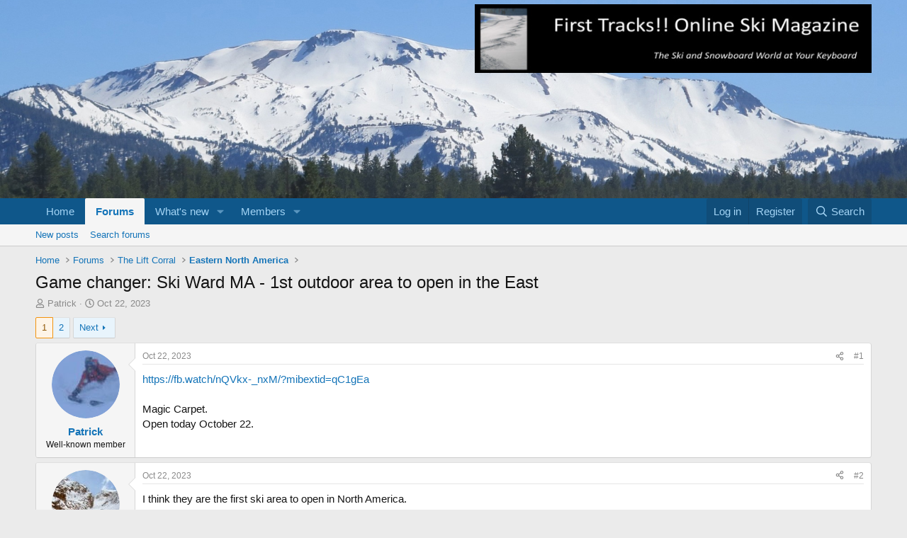

--- FILE ---
content_type: text/html; charset=utf-8
request_url: https://www.firsttracksonline.com/boards/threads/game-changer-ski-ward-ma-1st-outdoor-area-to-open-in-the-east.14824/
body_size: 28009
content:
<!DOCTYPE html>
<html id="XF" lang="en-US" dir="LTR"
	data-xf="2.3"
	data-app="public"
	
	
	data-template="thread_view"
	data-container-key="node-2"
	data-content-key="thread-14824"
	data-logged-in="false"
	data-cookie-prefix="xf_"
	data-csrf="1768408757,f477335c5df00e0c281ae4f18de36ef0"
	class="has-no-js template-thread_view"
	>
<head>
	
	
	

	<meta charset="utf-8" />
	<title>Game changer: Ski Ward MA - 1st outdoor area to open in the East | Liftlines Skiing and Snowboarding Forums</title>
	<link rel="manifest" href="/boards/webmanifest.php">

	<meta http-equiv="X-UA-Compatible" content="IE=Edge" />
	<meta name="viewport" content="width=device-width, initial-scale=1, viewport-fit=cover">

	
		<meta name="theme-color" content="#0f578a" />
	

	<meta name="apple-mobile-web-app-title" content="First Tracks Online">
	

	
		
		<meta name="description" content="https://fb.watch/nQVkx-_nxM/?mibextid=qC1gEa

Magic Carpet.
Open today October 22." />
		<meta property="og:description" content="https://fb.watch/nQVkx-_nxM/?mibextid=qC1gEa

Magic Carpet.
Open today October 22." />
		<meta property="twitter:description" content="https://fb.watch/nQVkx-_nxM/?mibextid=qC1gEa

Magic Carpet.
Open today October 22." />
	
	
		<meta property="og:url" content="https://www.firsttracksonline.com/boards/threads/game-changer-ski-ward-ma-1st-outdoor-area-to-open-in-the-east.14824/" />
	
		<link rel="canonical" href="https://www.firsttracksonline.com/boards/threads/game-changer-ski-ward-ma-1st-outdoor-area-to-open-in-the-east.14824/" />
	
		<link rel="next" href="/boards/threads/game-changer-ski-ward-ma-1st-outdoor-area-to-open-in-the-east.14824/page-2" />
	

	
		
	
	
	<meta property="og:site_name" content="Liftlines Skiing and Snowboarding Forums" />


	
	
		
	
	
	<meta property="og:type" content="website" />


	
	
		
	
	
	
		<meta property="og:title" content="Game changer: Ski Ward MA - 1st outdoor area to open in the East" />
		<meta property="twitter:title" content="Game changer: Ski Ward MA - 1st outdoor area to open in the East" />
	


	
	
	
	

	
	
	
	

	<link rel="stylesheet" href="/boards/css.php?css=public%3Anormalize.css%2Cpublic%3Afa.css%2Cpublic%3Acore.less%2Cpublic%3Aapp.less&amp;s=1&amp;l=1&amp;d=1763745015&amp;k=f6bdf081a52e9d9c5476103d3fcb8b138d0e6e9d" />

	<link rel="stylesheet" href="/boards/css.php?css=public%3Abb_code.less&amp;s=1&amp;l=1&amp;d=1763745015&amp;k=b84e8a112d403f2a8e91673b107e2e3ec00bd15b" />
<link rel="stylesheet" href="/boards/css.php?css=public%3Alightbox.less&amp;s=1&amp;l=1&amp;d=1763745015&amp;k=62facaf3dd873d3d3b55f633258177b5a3b43265" />
<link rel="stylesheet" href="/boards/css.php?css=public%3Amessage.less&amp;s=1&amp;l=1&amp;d=1763745015&amp;k=4ad85d7de7af72753cb68148ccd8088d6609060b" />
<link rel="stylesheet" href="/boards/css.php?css=public%3Ashare_controls.less&amp;s=1&amp;l=1&amp;d=1763745015&amp;k=bff903e2bbc4a653c159e0c139f28d8243edc193" />
<link rel="stylesheet" href="/boards/css.php?css=public%3Aextra.less&amp;s=1&amp;l=1&amp;d=1763745015&amp;k=86f451c1e0d6b524b0dbd5762042e39867eb5593" />


	
		<script src="/boards/js/xf/preamble.min.js?_v=5cfd178e"></script>
	

	
	<script src="/boards/js/vendor/vendor-compiled.js?_v=5cfd178e" defer></script>
	<script src="/boards/js/xf/core-compiled.js?_v=5cfd178e" defer></script>

	<script>
		XF.ready(() =>
		{
			XF.extendObject(true, XF.config, {
				// 
				userId: 0,
				enablePush: false,
				pushAppServerKey: '',
				url: {
					fullBase: 'https://www.firsttracksonline.com/boards/',
					basePath: '/boards/',
					css: '/boards/css.php?css=__SENTINEL__&s=1&l=1&d=1763745015',
					js: '/boards/js/__SENTINEL__?_v=5cfd178e',
					icon: '/boards/data/local/icons/__VARIANT__.svg?v=1763959147#__NAME__',
					iconInline: '/boards/styles/fa/__VARIANT__/__NAME__.svg?v=5.15.3',
					keepAlive: '/boards/login/keep-alive'
				},
				cookie: {
					path: '/',
					domain: '',
					prefix: 'xf_',
					secure: true,
					consentMode: 'disabled',
					consented: ["optional","_third_party"]
				},
				cacheKey: 'f3ed7234243583f554e27d349fe769c5',
				csrf: '1768408757,f477335c5df00e0c281ae4f18de36ef0',
				js: {"\/boards\/js\/xf\/lightbox-compiled.js?_v=5cfd178e":true},
				fullJs: false,
				css: {"public:bb_code.less":true,"public:lightbox.less":true,"public:message.less":true,"public:share_controls.less":true,"public:extra.less":true},
				time: {
					now: 1768408757,
					today: 1768348800,
					todayDow: 3,
					tomorrow: 1768435200,
					yesterday: 1768262400,
					week: 1767830400,
					month: 1767225600,
					year: 1767225600
				},
				style: {
					light: '',
					dark: '',
					defaultColorScheme: 'light'
				},
				borderSizeFeature: '3px',
				fontAwesomeWeight: 'r',
				enableRtnProtect: true,
				
				enableFormSubmitSticky: true,
				imageOptimization: '0',
				imageOptimizationQuality: 0.85,
				uploadMaxFilesize: 402653184,
				uploadMaxWidth: 1600,
				uploadMaxHeight: 1600,
				allowedVideoExtensions: ["m4v","mov","mp4","mp4v","mpeg","mpg","ogv","webm"],
				allowedAudioExtensions: ["mp3","opus","ogg","wav"],
				shortcodeToEmoji: true,
				visitorCounts: {
					conversations_unread: '0',
					alerts_unviewed: '0',
					total_unread: '0',
					title_count: true,
					icon_indicator: true
				},
				jsMt: {"xf\/action.js":"ce4c7359","xf\/embed.js":"f2757515","xf\/form.js":"219ddba4","xf\/structure.js":"ce4c7359","xf\/tooltip.js":"27f7f7c4"},
				jsState: {},
				publicMetadataLogoUrl: '',
				publicPushBadgeUrl: 'https://www.firsttracksonline.com/boards/styles/default/xenforo/bell.png'
			})

			XF.extendObject(XF.phrases, {
				// 
				date_x_at_time_y:     "{date} at {time}",
				day_x_at_time_y:      "{day} at {time}",
				yesterday_at_x:       "Yesterday at {time}",
				x_minutes_ago:        "{minutes} minutes ago",
				one_minute_ago:       "1 minute ago",
				a_moment_ago:         "A moment ago",
				today_at_x:           "Today at {time}",
				in_a_moment:          "In a moment",
				in_a_minute:          "In a minute",
				in_x_minutes:         "In {minutes} minutes",
				later_today_at_x:     "Later today at {time}",
				tomorrow_at_x:        "Tomorrow at {time}",
				short_date_x_minutes: "{minutes}m",
				short_date_x_hours:   "{hours}h",
				short_date_x_days:    "{days}d",

				day0: "Sunday",
				day1: "Monday",
				day2: "Tuesday",
				day3: "Wednesday",
				day4: "Thursday",
				day5: "Friday",
				day6: "Saturday",

				dayShort0: "Sun",
				dayShort1: "Mon",
				dayShort2: "Tue",
				dayShort3: "Wed",
				dayShort4: "Thu",
				dayShort5: "Fri",
				dayShort6: "Sat",

				month0: "January",
				month1: "February",
				month2: "March",
				month3: "April",
				month4: "May",
				month5: "June",
				month6: "July",
				month7: "August",
				month8: "September",
				month9: "October",
				month10: "November",
				month11: "December",

				active_user_changed_reload_page: "The active user has changed. Reload the page for the latest version.",
				server_did_not_respond_in_time_try_again: "The server did not respond in time. Please try again.",
				oops_we_ran_into_some_problems: "Oops! We ran into some problems.",
				oops_we_ran_into_some_problems_more_details_console: "Oops! We ran into some problems. Please try again later. More error details may be in the browser console.",
				file_too_large_to_upload: "The file is too large to be uploaded.",
				uploaded_file_is_too_large_for_server_to_process: "The uploaded file is too large for the server to process.",
				files_being_uploaded_are_you_sure: "Files are still being uploaded. Are you sure you want to submit this form?",
				attach: "Attach files",
				rich_text_box: "Rich text box",
				close: "Close",
				link_copied_to_clipboard: "Link copied to clipboard.",
				text_copied_to_clipboard: "Text copied to clipboard.",
				loading: "Loading…",
				you_have_exceeded_maximum_number_of_selectable_items: "You have exceeded the maximum number of selectable items.",

				processing: "Processing",
				'processing...': "Processing…",

				showing_x_of_y_items: "Showing {count} of {total} items",
				showing_all_items: "Showing all items",
				no_items_to_display: "No items to display",

				number_button_up: "Increase",
				number_button_down: "Decrease",

				push_enable_notification_title: "Push notifications enabled successfully at Liftlines Skiing and Snowboarding Forums",
				push_enable_notification_body: "Thank you for enabling push notifications!",

				pull_down_to_refresh: "Pull down to refresh",
				release_to_refresh: "Release to refresh",
				refreshing: "Refreshing…"
			})
		})
	</script>

	<script src="/boards/js/xf/lightbox-compiled.js?_v=5cfd178e" defer></script>



	

	
</head>
<body data-template="thread_view">

<div class="p-pageWrapper" id="top">

	

	<header class="p-header" id="header">
		<div class="p-header-inner">
			<div class="p-header-content">
				<div class="p-header-logo p-header-logo--image">
					<a href="/boards/">
						

	

	
		
		

		
	

	

	<picture data-variations="{&quot;default&quot;:{&quot;1&quot;:&quot;https:\/\/www.firsttracksonline.com\/boards\/fto-logo .jpeg&quot;,&quot;2&quot;:null}}">
		
		
		

		

		<img src="https://www.firsttracksonline.com/boards/fto-logo .jpeg"  width="560" height="" alt="Liftlines Skiing and Snowboarding Forums"  />
	</picture>


					</a>
				</div>

				
			</div>
		</div>
	</header>

	
	

	
		<div class="p-navSticky p-navSticky--primary" data-xf-init="sticky-header">
			
		<nav class="p-nav">
			<div class="p-nav-inner">
				<button type="button" class="button button--plain p-nav-menuTrigger" data-xf-click="off-canvas" data-menu=".js-headerOffCanvasMenu" tabindex="0" aria-label="Menu"><span class="button-text">
					<i aria-hidden="true"></i>
				</span></button>

				<div class="p-nav-smallLogo">
					<a href="/boards/">
						

	

	
		
		

		
	

	

	<picture data-variations="{&quot;default&quot;:{&quot;1&quot;:&quot;https:\/\/www.firsttracksonline.com\/boards\/fto-logo .jpeg&quot;,&quot;2&quot;:null}}">
		
		
		

		

		<img src="https://www.firsttracksonline.com/boards/fto-logo .jpeg"  width="560" height="" alt="Liftlines Skiing and Snowboarding Forums"  />
	</picture>


					</a>
				</div>

				<div class="p-nav-scroller hScroller" data-xf-init="h-scroller" data-auto-scroll=".p-navEl.is-selected">
					<div class="hScroller-scroll">
						<ul class="p-nav-list js-offCanvasNavSource">
							
								<li>
									
	<div class="p-navEl " >
	

		
	
	<a href="https://www.firsttracksonline.com"
	class="p-navEl-link "
	
	data-xf-key="1"
	data-nav-id="home">Home</a>


		

		
	
	</div>

								</li>
							
								<li>
									
	<div class="p-navEl is-selected" data-has-children="true">
	

		
	
	<a href="/boards/"
	class="p-navEl-link p-navEl-link--splitMenu "
	
	
	data-nav-id="forums">Forums</a>


		<a data-xf-key="2"
			data-xf-click="menu"
			data-menu-pos-ref="< .p-navEl"
			class="p-navEl-splitTrigger"
			role="button"
			tabindex="0"
			aria-label="Toggle expanded"
			aria-expanded="false"
			aria-haspopup="true"></a>

		
	
		<div class="menu menu--structural" data-menu="menu" aria-hidden="true">
			<div class="menu-content">
				
					
	
	
	<a href="/boards/whats-new/posts/"
	class="menu-linkRow u-indentDepth0 js-offCanvasCopy "
	
	
	data-nav-id="newPosts">New posts</a>

	

				
					
	
	
	<a href="/boards/search/?type=post"
	class="menu-linkRow u-indentDepth0 js-offCanvasCopy "
	
	
	data-nav-id="searchForums">Search forums</a>

	

				
			</div>
		</div>
	
	</div>

								</li>
							
								<li>
									
	<div class="p-navEl " data-has-children="true">
	

		
	
	<a href="/boards/whats-new/"
	class="p-navEl-link p-navEl-link--splitMenu "
	
	
	data-nav-id="whatsNew">What's new</a>


		<a data-xf-key="3"
			data-xf-click="menu"
			data-menu-pos-ref="< .p-navEl"
			class="p-navEl-splitTrigger"
			role="button"
			tabindex="0"
			aria-label="Toggle expanded"
			aria-expanded="false"
			aria-haspopup="true"></a>

		
	
		<div class="menu menu--structural" data-menu="menu" aria-hidden="true">
			<div class="menu-content">
				
					
	
	
	<a href="/boards/featured/"
	class="menu-linkRow u-indentDepth0 js-offCanvasCopy "
	
	
	data-nav-id="featured">Featured content</a>

	

				
					
	
	
	<a href="/boards/whats-new/posts/"
	class="menu-linkRow u-indentDepth0 js-offCanvasCopy "
	 rel="nofollow"
	
	data-nav-id="whatsNewPosts">New posts</a>

	

				
					
	
	
	<a href="/boards/whats-new/profile-posts/"
	class="menu-linkRow u-indentDepth0 js-offCanvasCopy "
	 rel="nofollow"
	
	data-nav-id="whatsNewProfilePosts">New profile posts</a>

	

				
					
	
	
	<a href="/boards/whats-new/latest-activity"
	class="menu-linkRow u-indentDepth0 js-offCanvasCopy "
	 rel="nofollow"
	
	data-nav-id="latestActivity">Latest activity</a>

	

				
			</div>
		</div>
	
	</div>

								</li>
							
								<li>
									
	<div class="p-navEl " data-has-children="true">
	

		
	
	<a href="/boards/members/"
	class="p-navEl-link p-navEl-link--splitMenu "
	
	
	data-nav-id="members">Members</a>


		<a data-xf-key="4"
			data-xf-click="menu"
			data-menu-pos-ref="< .p-navEl"
			class="p-navEl-splitTrigger"
			role="button"
			tabindex="0"
			aria-label="Toggle expanded"
			aria-expanded="false"
			aria-haspopup="true"></a>

		
	
		<div class="menu menu--structural" data-menu="menu" aria-hidden="true">
			<div class="menu-content">
				
					
	
	
	<a href="/boards/online/"
	class="menu-linkRow u-indentDepth0 js-offCanvasCopy "
	
	
	data-nav-id="currentVisitors">Current visitors</a>

	

				
					
	
	
	<a href="/boards/whats-new/profile-posts/"
	class="menu-linkRow u-indentDepth0 js-offCanvasCopy "
	 rel="nofollow"
	
	data-nav-id="newProfilePosts">New profile posts</a>

	

				
					
	
	
	<a href="/boards/search/?type=profile_post"
	class="menu-linkRow u-indentDepth0 js-offCanvasCopy "
	
	
	data-nav-id="searchProfilePosts">Search profile posts</a>

	

				
			</div>
		</div>
	
	</div>

								</li>
							
						</ul>
					</div>
				</div>

				<div class="p-nav-opposite">
					<div class="p-navgroup p-account p-navgroup--guest">
						
							<a href="/boards/login/" class="p-navgroup-link p-navgroup-link--textual p-navgroup-link--logIn"
								data-xf-click="overlay" data-follow-redirects="on">
								<span class="p-navgroup-linkText">Log in</span>
							</a>
							
								
<a href="/boards/register/" class="p-navgroup-link p-navgroup-link--textual p-navgroup-link--register"
									data-xf-click="overlay" data-follow-redirects="on">
									<span class="p-navgroup-linkText">Register</span>
								</a>

							
						
					</div>

					<div class="p-navgroup p-discovery">
						<a href="/boards/whats-new/"
							class="p-navgroup-link p-navgroup-link--iconic p-navgroup-link--whatsnew"
							aria-label="What&#039;s new"
							title="What&#039;s new">
							<i aria-hidden="true"></i>
							<span class="p-navgroup-linkText">What's new</span>
						</a>

						
							<a href="/boards/search/"
								class="p-navgroup-link p-navgroup-link--iconic p-navgroup-link--search"
								data-xf-click="menu"
								data-xf-key="/"
								aria-label="Search"
								aria-expanded="false"
								aria-haspopup="true"
								title="Search">
								<i aria-hidden="true"></i>
								<span class="p-navgroup-linkText">Search</span>
							</a>
							<div class="menu menu--structural menu--wide" data-menu="menu" aria-hidden="true">
								<form action="/boards/search/search" method="post"
									class="menu-content"
									data-xf-init="quick-search">

									<h3 class="menu-header">Search</h3>
									
									<div class="menu-row">
										
											<div class="inputGroup inputGroup--joined">
												<input type="text" class="input" name="keywords" data-acurl="/boards/search/auto-complete" placeholder="Search…" aria-label="Search" data-menu-autofocus="true" />
												
			<select name="constraints" class="js-quickSearch-constraint input" aria-label="Search within">
				<option value="">Everywhere</option>
<option value="{&quot;search_type&quot;:&quot;post&quot;}">Threads</option>
<option value="{&quot;search_type&quot;:&quot;post&quot;,&quot;c&quot;:{&quot;nodes&quot;:[2],&quot;child_nodes&quot;:1}}">This forum</option>
<option value="{&quot;search_type&quot;:&quot;post&quot;,&quot;c&quot;:{&quot;thread&quot;:14824}}">This thread</option>

			</select>
		
											</div>
										
									</div>

									
									<div class="menu-row">
										<label class="iconic"><input type="checkbox"  name="c[title_only]" value="1" /><i aria-hidden="true"></i><span class="iconic-label">Search titles only</span></label>

									</div>
									
									<div class="menu-row">
										<div class="inputGroup">
											<span class="inputGroup-text" id="ctrl_search_menu_by_member">By:</span>
											<input type="text" class="input" name="c[users]" data-xf-init="auto-complete" placeholder="Member" aria-labelledby="ctrl_search_menu_by_member" />
										</div>
									</div>
									<div class="menu-footer">
									<span class="menu-footer-controls">
										<button type="submit" class="button button--icon button--icon--search button--primary"><i class="fa--xf far fa-search "><svg xmlns="http://www.w3.org/2000/svg" role="img" aria-hidden="true" ><use href="/boards/data/local/icons/regular.svg?v=1763959147#search"></use></svg></i><span class="button-text">Search</span></button>
										<button type="submit" class="button " name="from_search_menu"><span class="button-text">Advanced search…</span></button>
									</span>
									</div>

									<input type="hidden" name="_xfToken" value="1768408757,f477335c5df00e0c281ae4f18de36ef0" />
								</form>
							</div>
						
					</div>
				</div>
			</div>
		</nav>
	
		</div>
		
		
			<div class="p-sectionLinks">
				<div class="p-sectionLinks-inner hScroller" data-xf-init="h-scroller">
					<div class="hScroller-scroll">
						<ul class="p-sectionLinks-list">
							
								<li>
									
	<div class="p-navEl " >
	

		
	
	<a href="/boards/whats-new/posts/"
	class="p-navEl-link "
	
	data-xf-key="alt+1"
	data-nav-id="newPosts">New posts</a>


		

		
	
	</div>

								</li>
							
								<li>
									
	<div class="p-navEl " >
	

		
	
	<a href="/boards/search/?type=post"
	class="p-navEl-link "
	
	data-xf-key="alt+2"
	data-nav-id="searchForums">Search forums</a>


		

		
	
	</div>

								</li>
							
						</ul>
					</div>
				</div>
			</div>
			
	
		

	<div class="offCanvasMenu offCanvasMenu--nav js-headerOffCanvasMenu" data-menu="menu" aria-hidden="true" data-ocm-builder="navigation">
		<div class="offCanvasMenu-backdrop" data-menu-close="true"></div>
		<div class="offCanvasMenu-content">
			<div class="offCanvasMenu-header">
				Menu
				<a class="offCanvasMenu-closer" data-menu-close="true" role="button" tabindex="0" aria-label="Close"></a>
			</div>
			
				<div class="p-offCanvasRegisterLink">
					<div class="offCanvasMenu-linkHolder">
						<a href="/boards/login/" class="offCanvasMenu-link" data-xf-click="overlay" data-menu-close="true">
							Log in
						</a>
					</div>
					<hr class="offCanvasMenu-separator" />
					
						<div class="offCanvasMenu-linkHolder">
							
<a href="/boards/register/" class="offCanvasMenu-link" data-xf-click="overlay" data-menu-close="true">
								Register
							</a>

						</div>
						<hr class="offCanvasMenu-separator" />
					
				</div>
			
			<div class="js-offCanvasNavTarget"></div>
			<div class="offCanvasMenu-installBanner js-installPromptContainer" style="display: none;" data-xf-init="install-prompt">
				<div class="offCanvasMenu-installBanner-header">Install the app</div>
				<button type="button" class="button js-installPromptButton"><span class="button-text">Install</span></button>
				<template class="js-installTemplateIOS">
					<div class="js-installTemplateContent">
						<div class="overlay-title">How to install the app on iOS</div>
						<div class="block-body">
							<div class="block-row">
								<p>
									Follow along with the video below to see how to install our site as a web app on your home screen.
								</p>
								<p style="text-align: center">
									<video src="/boards/styles/default/xenforo/add_to_home.mp4"
										width="280" height="480" autoplay loop muted playsinline></video>
								</p>
								<p>
									<small><strong>Note:</strong> This feature may not be available in some browsers.</small>
								</p>
							</div>
						</div>
					</div>
				</template>
			</div>
		</div>
	</div>

	<div class="p-body">
		<div class="p-body-inner">
			<!--XF:EXTRA_OUTPUT-->

			

			

			
			
	
		<ul class="p-breadcrumbs "
			itemscope itemtype="https://schema.org/BreadcrumbList">
			
				

				
				

				
					
					
	<li itemprop="itemListElement" itemscope itemtype="https://schema.org/ListItem">
		<a href="https://www.firsttracksonline.com" itemprop="item">
			<span itemprop="name">Home</span>
		</a>
		<meta itemprop="position" content="1" />
	</li>

				

				
					
					
	<li itemprop="itemListElement" itemscope itemtype="https://schema.org/ListItem">
		<a href="/boards/" itemprop="item">
			<span itemprop="name">Forums</span>
		</a>
		<meta itemprop="position" content="2" />
	</li>

				
				
					
					
	<li itemprop="itemListElement" itemscope itemtype="https://schema.org/ListItem">
		<a href="/boards/#the-lift-corral.14" itemprop="item">
			<span itemprop="name">The Lift Corral</span>
		</a>
		<meta itemprop="position" content="3" />
	</li>

				
					
					
	<li itemprop="itemListElement" itemscope itemtype="https://schema.org/ListItem">
		<a href="/boards/forums/eastern-north-america.2/" itemprop="item">
			<span itemprop="name">Eastern North America</span>
		</a>
		<meta itemprop="position" content="4" />
	</li>

				
			
		</ul>
	

			

			
	<noscript class="js-jsWarning"><div class="blockMessage blockMessage--important blockMessage--iconic u-noJsOnly">JavaScript is disabled. For a better experience, please enable JavaScript in your browser before proceeding.</div></noscript>

			
	<div class="blockMessage blockMessage--important blockMessage--iconic js-browserWarning" style="display: none">You are using an out of date browser. It  may not display this or other websites correctly.<br />You should upgrade or use an <a href="https://www.google.com/chrome/" target="_blank" rel="noopener">alternative browser</a>.</div>


			
				<div class="p-body-header">
					
						
							<div class="p-title ">
								
									
										<h1 class="p-title-value">Game changer: Ski Ward MA - 1st outdoor area to open in the East</h1>
									
									
								
							</div>
						

						
							<div class="p-description">
	<ul class="listInline listInline--bullet">
		<li>
			<i class="fa--xf far fa-user "><svg xmlns="http://www.w3.org/2000/svg" role="img" ><title>Thread starter</title><use href="/boards/data/local/icons/regular.svg?v=1763959147#user"></use></svg></i>
			<span class="u-srOnly">Thread starter</span>

			<a href="/boards/members/patrick.9/" class="username  u-concealed" dir="auto" data-user-id="9" data-xf-init="member-tooltip">Patrick</a>
		</li>
		<li>
			<i class="fa--xf far fa-clock "><svg xmlns="http://www.w3.org/2000/svg" role="img" ><title>Start date</title><use href="/boards/data/local/icons/regular.svg?v=1763959147#clock"></use></svg></i>
			<span class="u-srOnly">Start date</span>

			<a href="/boards/threads/game-changer-ski-ward-ma-1st-outdoor-area-to-open-in-the-east.14824/" class="u-concealed"><time  class="u-dt" dir="auto" datetime="2023-10-22T15:04:29+0100" data-timestamp="1697983469" data-date="Oct 22, 2023" data-time="3:04 PM" data-short="Oct &#039;23" title="Oct 22, 2023 at 3:04 PM">Oct 22, 2023</time></a>
		</li>
		
		
	</ul>
</div>
						
					
				</div>
			

			<div class="p-body-main  ">
				
				<div class="p-body-contentCol"></div>
				

				

				<div class="p-body-content">
					
					<div class="p-body-pageContent">










	
	
	
		
	
	
	


	
	
	
		
	
	
	


	
	
		
	
	
	


	
	



	












	

	
		
	



















<div class="block block--messages" data-xf-init="" data-type="post" data-href="/boards/inline-mod/" data-search-target="*">

	<span class="u-anchorTarget" id="posts"></span>

	
		
	

	

	<div class="block-outer"><div class="block-outer-main"><nav class="pageNavWrapper pageNavWrapper--mixed ">



<div class="pageNav  ">
	

	<ul class="pageNav-main">
		

	
		<li class="pageNav-page pageNav-page--current "><a href="/boards/threads/game-changer-ski-ward-ma-1st-outdoor-area-to-open-in-the-east.14824/">1</a></li>
	


		

		

		

		

	
		<li class="pageNav-page "><a href="/boards/threads/game-changer-ski-ward-ma-1st-outdoor-area-to-open-in-the-east.14824/page-2">2</a></li>
	

	</ul>

	
		<a href="/boards/threads/game-changer-ski-ward-ma-1st-outdoor-area-to-open-in-the-east.14824/page-2" class="pageNav-jump pageNav-jump--next">Next</a>
	
</div>

<div class="pageNavSimple">
	

	<a class="pageNavSimple-el pageNavSimple-el--current"
		data-xf-init="tooltip" title="Go to page"
		data-xf-click="menu" role="button" tabindex="0" aria-expanded="false" aria-haspopup="true">
		1 of 2
	</a>
	

	<div class="menu menu--pageJump" data-menu="menu" aria-hidden="true">
		<div class="menu-content">
			<h4 class="menu-header">Go to page</h4>
			<div class="menu-row" data-xf-init="page-jump" data-page-url="/boards/threads/game-changer-ski-ward-ma-1st-outdoor-area-to-open-in-the-east.14824/page-%page%">
				<div class="inputGroup inputGroup--numbers">
					<div class="inputGroup inputGroup--numbers inputNumber" data-xf-init="number-box"><input type="number" pattern="\d*" class="input input--number js-numberBoxTextInput input input--numberNarrow js-pageJumpPage" value="1"  min="1" max="2" step="1" required="required" data-menu-autofocus="true" /></div>
					<span class="inputGroup-text"><button type="button" class="button js-pageJumpGo"><span class="button-text">Go</span></button></span>
				</div>
			</div>
		</div>
	</div>


	
		<a href="/boards/threads/game-changer-ski-ward-ma-1st-outdoor-area-to-open-in-the-east.14824/page-2" class="pageNavSimple-el pageNavSimple-el--next">
			Next <i aria-hidden="true"></i>
		</a>
		<a href="/boards/threads/game-changer-ski-ward-ma-1st-outdoor-area-to-open-in-the-east.14824/page-2"
			class="pageNavSimple-el pageNavSimple-el--last"
			data-xf-init="tooltip" title="Last">
			<i aria-hidden="true"></i> <span class="u-srOnly">Last</span>
		</a>
	
</div>

</nav>



</div></div>

	

	
		
	<div class="block-outer js-threadStatusField"></div>

	

	<div class="block-container lbContainer"
		data-xf-init="lightbox select-to-quote"
		data-message-selector=".js-post"
		data-lb-id="thread-14824"
		data-lb-universal="0">

		<div class="block-body js-replyNewMessageContainer">
			
				

					

					
						

	
	

	

	
	<article class="message message--post js-post js-inlineModContainer  "
		data-author="Patrick"
		data-content="post-89585"
		id="js-post-89585"
		>

		

		<span class="u-anchorTarget" id="post-89585"></span>

		
			<div class="message-inner">
				
					<div class="message-cell message-cell--user">
						

	<section class="message-user"
		
		
		>

		

		<div class="message-avatar ">
			<div class="message-avatar-wrapper">
				<a href="/boards/members/patrick.9/" class="avatar avatar--m" data-user-id="9" data-xf-init="member-tooltip">
			<img src="/boards/data/avatars/m/0/9.jpg?1636747751"  alt="Patrick" class="avatar-u9-m" width="96" height="96" loading="lazy" /> 
		</a>
				
			</div>
		</div>
		<div class="message-userDetails">
			<h4 class="message-name"><a href="/boards/members/patrick.9/" class="username " dir="auto" data-user-id="9" data-xf-init="member-tooltip">Patrick</a></h4>
			<h5 class="userTitle message-userTitle" dir="auto">Well-known member</h5>
			
		</div>
		
			
			
		
		<span class="message-userArrow"></span>
	</section>

					</div>
				

				
					<div class="message-cell message-cell--main">
					
						<div class="message-main js-quickEditTarget">

							
								

	

	<header class="message-attribution message-attribution--split">
		<ul class="message-attribution-main listInline ">
			
			
			<li class="u-concealed">
				<a href="/boards/threads/game-changer-ski-ward-ma-1st-outdoor-area-to-open-in-the-east.14824/post-89585" rel="nofollow" >
					<time  class="u-dt" dir="auto" datetime="2023-10-22T15:04:29+0100" data-timestamp="1697983469" data-date="Oct 22, 2023" data-time="3:04 PM" data-short="Oct &#039;23" title="Oct 22, 2023 at 3:04 PM">Oct 22, 2023</time>
				</a>
			</li>
			
		</ul>

		<ul class="message-attribution-opposite message-attribution-opposite--list ">
			
			<li>
				<a href="/boards/threads/game-changer-ski-ward-ma-1st-outdoor-area-to-open-in-the-east.14824/post-89585"
					class="message-attribution-gadget"
					data-xf-init="share-tooltip"
					data-href="/boards/posts/89585/share"
					aria-label="Share"
					rel="nofollow">
					<i class="fa--xf far fa-share-alt "><svg xmlns="http://www.w3.org/2000/svg" role="img" aria-hidden="true" ><use href="/boards/data/local/icons/regular.svg?v=1763959147#share-alt"></use></svg></i>
				</a>
			</li>
			
				<li class="u-hidden js-embedCopy">
					
	<a href="javascript:"
		data-xf-init="copy-to-clipboard"
		data-copy-text="&lt;div class=&quot;js-xf-embed&quot; data-url=&quot;https://www.firsttracksonline.com/boards&quot; data-content=&quot;post-89585&quot;&gt;&lt;/div&gt;&lt;script defer src=&quot;https://www.firsttracksonline.com/boards/js/xf/external_embed.js?_v=5cfd178e&quot;&gt;&lt;/script&gt;"
		data-success="Embed code HTML copied to clipboard."
		class="">
		<i class="fa--xf far fa-code "><svg xmlns="http://www.w3.org/2000/svg" role="img" aria-hidden="true" ><use href="/boards/data/local/icons/regular.svg?v=1763959147#code"></use></svg></i>
	</a>

				</li>
			
			
			
				<li>
					<a href="/boards/threads/game-changer-ski-ward-ma-1st-outdoor-area-to-open-in-the-east.14824/post-89585" rel="nofollow">
						#1
					</a>
				</li>
			
		</ul>
	</header>

							

							<div class="message-content js-messageContent">
							

								
									
	
	
	

								

								
									
	

	<div class="message-userContent lbContainer js-lbContainer "
		data-lb-id="post-89585"
		data-lb-caption-desc="Patrick &middot; Oct 22, 2023 at 3:04 PM">

		
			

	
		
	

		

		<article class="message-body js-selectToQuote">
			
				
			

			<div >
				
					<div class="bbWrapper"><div>
		<a href="https://fb.watch/nQVkx-_nxM/?mibextid=qC1gEa"
			class="link link--external"
			target="_blank"
			rel="nofollow ugc noopener"
			data-proxy-href="">
			https://fb.watch/nQVkx-_nxM/?mibextid=qC1gEa
		</a>
	</div>
<br />
Magic Carpet.<br />
Open today October 22.</div>
				
			</div>

			<div class="js-selectToQuoteEnd">&nbsp;</div>
			
				
			
		</article>

		
			

	
		
	

		

		
	</div>

								

								
									
	

	

								

								
									
	

								

							
							</div>

							
								
	

	<footer class="message-footer">
		

		

		<div class="reactionsBar js-reactionsList ">
			
		</div>

		<div class="js-historyTarget message-historyTarget toggleTarget" data-href="trigger-href"></div>
	</footer>

							
						</div>

					
					</div>
				
			</div>
		
	</article>

	
	

					

					

				

					

					
						

	
	

	

	
	<article class="message message--post js-post js-inlineModContainer  "
		data-author="ChrisC"
		data-content="post-89586"
		id="js-post-89586"
		itemscope itemtype="https://schema.org/Comment" itemid="https://www.firsttracksonline.com/boards/posts/89586/">

		
			<meta itemprop="parentItem" itemscope itemid="https://www.firsttracksonline.com/boards/threads/game-changer-ski-ward-ma-1st-outdoor-area-to-open-in-the-east.14824/" />
			<meta itemprop="name" content="Post #2" />
		

		<span class="u-anchorTarget" id="post-89586"></span>

		
			<div class="message-inner">
				
					<div class="message-cell message-cell--user">
						

	<section class="message-user"
		itemprop="author"
		itemscope itemtype="https://schema.org/Person"
		itemid="https://www.firsttracksonline.com/boards/members/chrisc.152/">

		
			<meta itemprop="url" content="https://www.firsttracksonline.com/boards/members/chrisc.152/" />
		

		<div class="message-avatar ">
			<div class="message-avatar-wrapper">
				<a href="/boards/members/chrisc.152/" class="avatar avatar--m" data-user-id="152" data-xf-init="member-tooltip">
			<img src="/boards/data/avatars/m/0/152.jpg?1636747751"  alt="ChrisC" class="avatar-u152-m" width="96" height="96" loading="lazy" itemprop="image" /> 
		</a>
				
			</div>
		</div>
		<div class="message-userDetails">
			<h4 class="message-name"><a href="/boards/members/chrisc.152/" class="username " dir="auto" data-user-id="152" data-xf-init="member-tooltip"><span itemprop="name">ChrisC</span></a></h4>
			<h5 class="userTitle message-userTitle" dir="auto" itemprop="jobTitle">Well-known member</h5>
			
		</div>
		
			
			
		
		<span class="message-userArrow"></span>
	</section>

					</div>
				

				
					<div class="message-cell message-cell--main">
					
						<div class="message-main js-quickEditTarget">

							
								

	

	<header class="message-attribution message-attribution--split">
		<ul class="message-attribution-main listInline ">
			
			
			<li class="u-concealed">
				<a href="/boards/threads/game-changer-ski-ward-ma-1st-outdoor-area-to-open-in-the-east.14824/post-89586" rel="nofollow" itemprop="url">
					<time  class="u-dt" dir="auto" datetime="2023-10-22T16:40:48+0100" data-timestamp="1697989248" data-date="Oct 22, 2023" data-time="4:40 PM" data-short="Oct &#039;23" title="Oct 22, 2023 at 4:40 PM" itemprop="datePublished">Oct 22, 2023</time>
				</a>
			</li>
			
		</ul>

		<ul class="message-attribution-opposite message-attribution-opposite--list ">
			
			<li>
				<a href="/boards/threads/game-changer-ski-ward-ma-1st-outdoor-area-to-open-in-the-east.14824/post-89586"
					class="message-attribution-gadget"
					data-xf-init="share-tooltip"
					data-href="/boards/posts/89586/share"
					aria-label="Share"
					rel="nofollow">
					<i class="fa--xf far fa-share-alt "><svg xmlns="http://www.w3.org/2000/svg" role="img" aria-hidden="true" ><use href="/boards/data/local/icons/regular.svg?v=1763959147#share-alt"></use></svg></i>
				</a>
			</li>
			
				<li class="u-hidden js-embedCopy">
					
	<a href="javascript:"
		data-xf-init="copy-to-clipboard"
		data-copy-text="&lt;div class=&quot;js-xf-embed&quot; data-url=&quot;https://www.firsttracksonline.com/boards&quot; data-content=&quot;post-89586&quot;&gt;&lt;/div&gt;&lt;script defer src=&quot;https://www.firsttracksonline.com/boards/js/xf/external_embed.js?_v=5cfd178e&quot;&gt;&lt;/script&gt;"
		data-success="Embed code HTML copied to clipboard."
		class="">
		<i class="fa--xf far fa-code "><svg xmlns="http://www.w3.org/2000/svg" role="img" aria-hidden="true" ><use href="/boards/data/local/icons/regular.svg?v=1763959147#code"></use></svg></i>
	</a>

				</li>
			
			
			
				<li>
					<a href="/boards/threads/game-changer-ski-ward-ma-1st-outdoor-area-to-open-in-the-east.14824/post-89586" rel="nofollow">
						#2
					</a>
				</li>
			
		</ul>
	</header>

							

							<div class="message-content js-messageContent">
							

								
									
	
	
	

								

								
									
	

	<div class="message-userContent lbContainer js-lbContainer "
		data-lb-id="post-89586"
		data-lb-caption-desc="ChrisC &middot; Oct 22, 2023 at 4:40 PM">

		

		<article class="message-body js-selectToQuote">
			
				
			

			<div itemprop="text">
				
					<div class="bbWrapper">I think they are the first ski area to open in North America.</div>
				
			</div>

			<div class="js-selectToQuoteEnd">&nbsp;</div>
			
				
			
		</article>

		

		
	</div>

								

								
									
	

	

								

								
									
	

								

							
							</div>

							
								
	

	<footer class="message-footer">
		
			<div class="message-microdata" itemprop="interactionStatistic" itemtype="https://schema.org/InteractionCounter" itemscope>
				<meta itemprop="userInteractionCount" content="0" />
				<meta itemprop="interactionType" content="https://schema.org/LikeAction" />
			</div>
		

		

		<div class="reactionsBar js-reactionsList ">
			
		</div>

		<div class="js-historyTarget message-historyTarget toggleTarget" data-href="trigger-href"></div>
	</footer>

							
						</div>

					
					</div>
				
			</div>
		
	</article>

	
	

					

					

				

					

					
						

	
	

	

	
	<article class="message message--post js-post js-inlineModContainer  "
		data-author="Patrick"
		data-content="post-89591"
		id="js-post-89591"
		itemscope itemtype="https://schema.org/Comment" itemid="https://www.firsttracksonline.com/boards/posts/89591/">

		
			<meta itemprop="parentItem" itemscope itemid="https://www.firsttracksonline.com/boards/threads/game-changer-ski-ward-ma-1st-outdoor-area-to-open-in-the-east.14824/" />
			<meta itemprop="name" content="Post #3" />
		

		<span class="u-anchorTarget" id="post-89591"></span>

		
			<div class="message-inner">
				
					<div class="message-cell message-cell--user">
						

	<section class="message-user"
		itemprop="author"
		itemscope itemtype="https://schema.org/Person"
		itemid="https://www.firsttracksonline.com/boards/members/patrick.9/">

		
			<meta itemprop="url" content="https://www.firsttracksonline.com/boards/members/patrick.9/" />
		

		<div class="message-avatar ">
			<div class="message-avatar-wrapper">
				<a href="/boards/members/patrick.9/" class="avatar avatar--m" data-user-id="9" data-xf-init="member-tooltip">
			<img src="/boards/data/avatars/m/0/9.jpg?1636747751"  alt="Patrick" class="avatar-u9-m" width="96" height="96" loading="lazy" itemprop="image" /> 
		</a>
				
			</div>
		</div>
		<div class="message-userDetails">
			<h4 class="message-name"><a href="/boards/members/patrick.9/" class="username " dir="auto" data-user-id="9" data-xf-init="member-tooltip"><span itemprop="name">Patrick</span></a></h4>
			<h5 class="userTitle message-userTitle" dir="auto" itemprop="jobTitle">Well-known member</h5>
			
		</div>
		
			
			
		
		<span class="message-userArrow"></span>
	</section>

					</div>
				

				
					<div class="message-cell message-cell--main">
					
						<div class="message-main js-quickEditTarget">

							
								

	

	<header class="message-attribution message-attribution--split">
		<ul class="message-attribution-main listInline ">
			
			
			<li class="u-concealed">
				<a href="/boards/threads/game-changer-ski-ward-ma-1st-outdoor-area-to-open-in-the-east.14824/post-89591" rel="nofollow" itemprop="url">
					<time  class="u-dt" dir="auto" datetime="2023-10-22T18:43:42+0100" data-timestamp="1697996622" data-date="Oct 22, 2023" data-time="6:43 PM" data-short="Oct &#039;23" title="Oct 22, 2023 at 6:43 PM" itemprop="datePublished">Oct 22, 2023</time>
				</a>
			</li>
			
		</ul>

		<ul class="message-attribution-opposite message-attribution-opposite--list ">
			
			<li>
				<a href="/boards/threads/game-changer-ski-ward-ma-1st-outdoor-area-to-open-in-the-east.14824/post-89591"
					class="message-attribution-gadget"
					data-xf-init="share-tooltip"
					data-href="/boards/posts/89591/share"
					aria-label="Share"
					rel="nofollow">
					<i class="fa--xf far fa-share-alt "><svg xmlns="http://www.w3.org/2000/svg" role="img" aria-hidden="true" ><use href="/boards/data/local/icons/regular.svg?v=1763959147#share-alt"></use></svg></i>
				</a>
			</li>
			
				<li class="u-hidden js-embedCopy">
					
	<a href="javascript:"
		data-xf-init="copy-to-clipboard"
		data-copy-text="&lt;div class=&quot;js-xf-embed&quot; data-url=&quot;https://www.firsttracksonline.com/boards&quot; data-content=&quot;post-89591&quot;&gt;&lt;/div&gt;&lt;script defer src=&quot;https://www.firsttracksonline.com/boards/js/xf/external_embed.js?_v=5cfd178e&quot;&gt;&lt;/script&gt;"
		data-success="Embed code HTML copied to clipboard."
		class="">
		<i class="fa--xf far fa-code "><svg xmlns="http://www.w3.org/2000/svg" role="img" aria-hidden="true" ><use href="/boards/data/local/icons/regular.svg?v=1763959147#code"></use></svg></i>
	</a>

				</li>
			
			
			
				<li>
					<a href="/boards/threads/game-changer-ski-ward-ma-1st-outdoor-area-to-open-in-the-east.14824/post-89591" rel="nofollow">
						#3
					</a>
				</li>
			
		</ul>
	</header>

							

							<div class="message-content js-messageContent">
							

								
									
	
	
	

								

								
									
	

	<div class="message-userContent lbContainer js-lbContainer "
		data-lb-id="post-89591"
		data-lb-caption-desc="Patrick &middot; Oct 22, 2023 at 6:43 PM">

		

		<article class="message-body js-selectToQuote">
			
				
			

			<div itemprop="text">
				
					<div class="bbWrapper"><blockquote data-attributes="member: 152" data-quote="ChrisC" data-source="post: 89586"
	class="bbCodeBlock bbCodeBlock--expandable bbCodeBlock--quote js-expandWatch">
	
		<div class="bbCodeBlock-title">
			
				<a href="/boards/goto/post?id=89586"
					class="bbCodeBlock-sourceJump"
					rel="nofollow"
					data-xf-click="attribution"
					data-content-selector="#post-89586">ChrisC said:</a>
			
		</div>
	
	<div class="bbCodeBlock-content">
		
		<div class="bbCodeBlock-expandContent js-expandContent ">
			I think they are the first ski area to open in North America.
		</div>
		<div class="bbCodeBlock-expandLink js-expandLink"><a role="button" tabindex="0">Click to expand...</a></div>
	</div>
</blockquote>Yes they are. <br />
That new snowmaking system is pretty revolutionary. I believe a few places in Australia have that snowmaking system on a limited scale.</div>
				
			</div>

			<div class="js-selectToQuoteEnd">&nbsp;</div>
			
				
			
		</article>

		

		
	</div>

								

								
									
	

	

								

								
									
	

								

							
							</div>

							
								
	

	<footer class="message-footer">
		
			<div class="message-microdata" itemprop="interactionStatistic" itemtype="https://schema.org/InteractionCounter" itemscope>
				<meta itemprop="userInteractionCount" content="0" />
				<meta itemprop="interactionType" content="https://schema.org/LikeAction" />
			</div>
		

		

		<div class="reactionsBar js-reactionsList ">
			
		</div>

		<div class="js-historyTarget message-historyTarget toggleTarget" data-href="trigger-href"></div>
	</footer>

							
						</div>

					
					</div>
				
			</div>
		
	</article>

	
	

					

					

				

					

					
						

	
	

	

	
	<article class="message message--post js-post js-inlineModContainer  "
		data-author="Tony Crocker"
		data-content="post-89592"
		id="js-post-89592"
		itemscope itemtype="https://schema.org/Comment" itemid="https://www.firsttracksonline.com/boards/posts/89592/">

		
			<meta itemprop="parentItem" itemscope itemid="https://www.firsttracksonline.com/boards/threads/game-changer-ski-ward-ma-1st-outdoor-area-to-open-in-the-east.14824/" />
			<meta itemprop="name" content="Post #4" />
		

		<span class="u-anchorTarget" id="post-89592"></span>

		
			<div class="message-inner">
				
					<div class="message-cell message-cell--user">
						

	<section class="message-user"
		itemprop="author"
		itemscope itemtype="https://schema.org/Person"
		itemid="https://www.firsttracksonline.com/boards/members/tony-crocker.11/">

		
			<meta itemprop="url" content="https://www.firsttracksonline.com/boards/members/tony-crocker.11/" />
		

		<div class="message-avatar ">
			<div class="message-avatar-wrapper">
				<a href="/boards/members/tony-crocker.11/" class="avatar avatar--m" data-user-id="11" data-xf-init="member-tooltip">
			<img src="/boards/data/avatars/m/0/11.jpg?1636747751"  alt="Tony Crocker" class="avatar-u11-m" width="96" height="96" loading="lazy" itemprop="image" /> 
		</a>
				
			</div>
		</div>
		<div class="message-userDetails">
			<h4 class="message-name"><a href="/boards/members/tony-crocker.11/" class="username " dir="auto" data-user-id="11" data-xf-init="member-tooltip"><span class="username--staff username--moderator username--admin" itemprop="name">Tony Crocker</span></a></h4>
			<h5 class="userTitle message-userTitle" dir="auto" itemprop="jobTitle">Administrator</h5>
			<div class="userBanner userBanner--staff message-userBanner" dir="auto" itemprop="jobTitle"><span class="userBanner-before"></span><strong>Staff member</strong><span class="userBanner-after"></span></div>
		</div>
		
			
			
		
		<span class="message-userArrow"></span>
	</section>

					</div>
				

				
					<div class="message-cell message-cell--main">
					
						<div class="message-main js-quickEditTarget">

							
								

	

	<header class="message-attribution message-attribution--split">
		<ul class="message-attribution-main listInline ">
			
			
			<li class="u-concealed">
				<a href="/boards/threads/game-changer-ski-ward-ma-1st-outdoor-area-to-open-in-the-east.14824/post-89592" rel="nofollow" itemprop="url">
					<time  class="u-dt" dir="auto" datetime="2023-10-22T19:08:54+0100" data-timestamp="1697998134" data-date="Oct 22, 2023" data-time="7:08 PM" data-short="Oct &#039;23" title="Oct 22, 2023 at 7:08 PM" itemprop="datePublished">Oct 22, 2023</time>
				</a>
			</li>
			
		</ul>

		<ul class="message-attribution-opposite message-attribution-opposite--list ">
			
			<li>
				<a href="/boards/threads/game-changer-ski-ward-ma-1st-outdoor-area-to-open-in-the-east.14824/post-89592"
					class="message-attribution-gadget"
					data-xf-init="share-tooltip"
					data-href="/boards/posts/89592/share"
					aria-label="Share"
					rel="nofollow">
					<i class="fa--xf far fa-share-alt "><svg xmlns="http://www.w3.org/2000/svg" role="img" aria-hidden="true" ><use href="/boards/data/local/icons/regular.svg?v=1763959147#share-alt"></use></svg></i>
				</a>
			</li>
			
				<li class="u-hidden js-embedCopy">
					
	<a href="javascript:"
		data-xf-init="copy-to-clipboard"
		data-copy-text="&lt;div class=&quot;js-xf-embed&quot; data-url=&quot;https://www.firsttracksonline.com/boards&quot; data-content=&quot;post-89592&quot;&gt;&lt;/div&gt;&lt;script defer src=&quot;https://www.firsttracksonline.com/boards/js/xf/external_embed.js?_v=5cfd178e&quot;&gt;&lt;/script&gt;"
		data-success="Embed code HTML copied to clipboard."
		class="">
		<i class="fa--xf far fa-code "><svg xmlns="http://www.w3.org/2000/svg" role="img" aria-hidden="true" ><use href="/boards/data/local/icons/regular.svg?v=1763959147#code"></use></svg></i>
	</a>

				</li>
			
			
			
				<li>
					<a href="/boards/threads/game-changer-ski-ward-ma-1st-outdoor-area-to-open-in-the-east.14824/post-89592" rel="nofollow">
						#4
					</a>
				</li>
			
		</ul>
	</header>

							

							<div class="message-content js-messageContent">
							

								
									
	
	
	

								

								
									
	

	<div class="message-userContent lbContainer js-lbContainer "
		data-lb-id="post-89592"
		data-lb-caption-desc="Tony Crocker &middot; Oct 22, 2023 at 7:08 PM">

		

		<article class="message-body js-selectToQuote">
			
				
			

			<div itemprop="text">
				
					<div class="bbWrapper">So will Patrick go there instead of a third consecutive month indoors in New Jersey?   We know James is rooting for that!</div>
				
			</div>

			<div class="js-selectToQuoteEnd">&nbsp;</div>
			
				
			
		</article>

		

		
	</div>

								

								
									
	

	

								

								
									
	

								

							
							</div>

							
								
	

	<footer class="message-footer">
		
			<div class="message-microdata" itemprop="interactionStatistic" itemtype="https://schema.org/InteractionCounter" itemscope>
				<meta itemprop="userInteractionCount" content="0" />
				<meta itemprop="interactionType" content="https://schema.org/LikeAction" />
			</div>
		

		

		<div class="reactionsBar js-reactionsList ">
			
		</div>

		<div class="js-historyTarget message-historyTarget toggleTarget" data-href="trigger-href"></div>
	</footer>

							
						</div>

					
					</div>
				
			</div>
		
	</article>

	
	

					

					

				

					

					
						

	
	

	

	
	<article class="message message--post js-post js-inlineModContainer  "
		data-author="Patrick"
		data-content="post-89595"
		id="js-post-89595"
		itemscope itemtype="https://schema.org/Comment" itemid="https://www.firsttracksonline.com/boards/posts/89595/">

		
			<meta itemprop="parentItem" itemscope itemid="https://www.firsttracksonline.com/boards/threads/game-changer-ski-ward-ma-1st-outdoor-area-to-open-in-the-east.14824/" />
			<meta itemprop="name" content="Post #5" />
		

		<span class="u-anchorTarget" id="post-89595"></span>

		
			<div class="message-inner">
				
					<div class="message-cell message-cell--user">
						

	<section class="message-user"
		itemprop="author"
		itemscope itemtype="https://schema.org/Person"
		itemid="https://www.firsttracksonline.com/boards/members/patrick.9/">

		
			<meta itemprop="url" content="https://www.firsttracksonline.com/boards/members/patrick.9/" />
		

		<div class="message-avatar ">
			<div class="message-avatar-wrapper">
				<a href="/boards/members/patrick.9/" class="avatar avatar--m" data-user-id="9" data-xf-init="member-tooltip">
			<img src="/boards/data/avatars/m/0/9.jpg?1636747751"  alt="Patrick" class="avatar-u9-m" width="96" height="96" loading="lazy" itemprop="image" /> 
		</a>
				
			</div>
		</div>
		<div class="message-userDetails">
			<h4 class="message-name"><a href="/boards/members/patrick.9/" class="username " dir="auto" data-user-id="9" data-xf-init="member-tooltip"><span itemprop="name">Patrick</span></a></h4>
			<h5 class="userTitle message-userTitle" dir="auto" itemprop="jobTitle">Well-known member</h5>
			
		</div>
		
			
			
		
		<span class="message-userArrow"></span>
	</section>

					</div>
				

				
					<div class="message-cell message-cell--main">
					
						<div class="message-main js-quickEditTarget">

							
								

	

	<header class="message-attribution message-attribution--split">
		<ul class="message-attribution-main listInline ">
			
			
			<li class="u-concealed">
				<a href="/boards/threads/game-changer-ski-ward-ma-1st-outdoor-area-to-open-in-the-east.14824/post-89595" rel="nofollow" itemprop="url">
					<time  class="u-dt" dir="auto" datetime="2023-10-22T19:27:56+0100" data-timestamp="1697999276" data-date="Oct 22, 2023" data-time="7:27 PM" data-short="Oct &#039;23" title="Oct 22, 2023 at 7:27 PM" itemprop="datePublished">Oct 22, 2023</time>
				</a>
			</li>
			
		</ul>

		<ul class="message-attribution-opposite message-attribution-opposite--list ">
			
			<li>
				<a href="/boards/threads/game-changer-ski-ward-ma-1st-outdoor-area-to-open-in-the-east.14824/post-89595"
					class="message-attribution-gadget"
					data-xf-init="share-tooltip"
					data-href="/boards/posts/89595/share"
					aria-label="Share"
					rel="nofollow">
					<i class="fa--xf far fa-share-alt "><svg xmlns="http://www.w3.org/2000/svg" role="img" aria-hidden="true" ><use href="/boards/data/local/icons/regular.svg?v=1763959147#share-alt"></use></svg></i>
				</a>
			</li>
			
				<li class="u-hidden js-embedCopy">
					
	<a href="javascript:"
		data-xf-init="copy-to-clipboard"
		data-copy-text="&lt;div class=&quot;js-xf-embed&quot; data-url=&quot;https://www.firsttracksonline.com/boards&quot; data-content=&quot;post-89595&quot;&gt;&lt;/div&gt;&lt;script defer src=&quot;https://www.firsttracksonline.com/boards/js/xf/external_embed.js?_v=5cfd178e&quot;&gt;&lt;/script&gt;"
		data-success="Embed code HTML copied to clipboard."
		class="">
		<i class="fa--xf far fa-code "><svg xmlns="http://www.w3.org/2000/svg" role="img" aria-hidden="true" ><use href="/boards/data/local/icons/regular.svg?v=1763959147#code"></use></svg></i>
	</a>

				</li>
			
			
			
				<li>
					<a href="/boards/threads/game-changer-ski-ward-ma-1st-outdoor-area-to-open-in-the-east.14824/post-89595" rel="nofollow">
						#5
					</a>
				</li>
			
		</ul>
	</header>

							

							<div class="message-content js-messageContent">
							

								
									
	
	
	

								

								
									
	

	<div class="message-userContent lbContainer js-lbContainer "
		data-lb-id="post-89595"
		data-lb-caption-desc="Patrick &middot; Oct 22, 2023 at 7:27 PM">

		

		<article class="message-body js-selectToQuote">
			
				
			

			<div itemprop="text">
				
					<div class="bbWrapper"><blockquote data-attributes="member: 11" data-quote="Tony Crocker" data-source="post: 89592"
	class="bbCodeBlock bbCodeBlock--expandable bbCodeBlock--quote js-expandWatch">
	
		<div class="bbCodeBlock-title">
			
				<a href="/boards/goto/post?id=89592"
					class="bbCodeBlock-sourceJump"
					rel="nofollow"
					data-xf-click="attribution"
					data-content-selector="#post-89592">Tony Crocker said:</a>
			
		</div>
	
	<div class="bbCodeBlock-content">
		
		<div class="bbCodeBlock-expandContent js-expandContent ">
			So will Patrick go there instead of a third consecutive month indoors in New Jersey?   We know James is rooting for that!
		</div>
		<div class="bbCodeBlock-expandLink js-expandLink"><a role="button" tabindex="0">Click to expand...</a></div>
	</div>
</blockquote>Less vertical in Mass than NJ. Maps says that Ward is 9 miles closer than BigSnow from my house (419 miles), but getting to NJ is 7 minutes quicker (6:43). It took me 6h from house to parking in September.<br />
<br />
Vertical and space advantage and space is probably indoors. BigSnow vert is 118ft versus the 220ft Ward from the top of chair, but only the magic carpet is open.<br />
<br />
That being said, I’m also hoping for something closer; earned or liftserved. Not ideal in my current medical state.</div>
				
			</div>

			<div class="js-selectToQuoteEnd">&nbsp;</div>
			
				
			
		</article>

		

		
	</div>

								

								
									
	

	

								

								
									
	

								

							
							</div>

							
								
	

	<footer class="message-footer">
		
			<div class="message-microdata" itemprop="interactionStatistic" itemtype="https://schema.org/InteractionCounter" itemscope>
				<meta itemprop="userInteractionCount" content="0" />
				<meta itemprop="interactionType" content="https://schema.org/LikeAction" />
			</div>
		

		

		<div class="reactionsBar js-reactionsList ">
			
		</div>

		<div class="js-historyTarget message-historyTarget toggleTarget" data-href="trigger-href"></div>
	</footer>

							
						</div>

					
					</div>
				
			</div>
		
	</article>

	
	

					

					

				

					

					
						

	
	

	

	
	<article class="message message--post js-post js-inlineModContainer  "
		data-author="Tony Crocker"
		data-content="post-89596"
		id="js-post-89596"
		itemscope itemtype="https://schema.org/Comment" itemid="https://www.firsttracksonline.com/boards/posts/89596/">

		
			<meta itemprop="parentItem" itemscope itemid="https://www.firsttracksonline.com/boards/threads/game-changer-ski-ward-ma-1st-outdoor-area-to-open-in-the-east.14824/" />
			<meta itemprop="name" content="Post #6" />
		

		<span class="u-anchorTarget" id="post-89596"></span>

		
			<div class="message-inner">
				
					<div class="message-cell message-cell--user">
						

	<section class="message-user"
		itemprop="author"
		itemscope itemtype="https://schema.org/Person"
		itemid="https://www.firsttracksonline.com/boards/members/tony-crocker.11/">

		
			<meta itemprop="url" content="https://www.firsttracksonline.com/boards/members/tony-crocker.11/" />
		

		<div class="message-avatar ">
			<div class="message-avatar-wrapper">
				<a href="/boards/members/tony-crocker.11/" class="avatar avatar--m" data-user-id="11" data-xf-init="member-tooltip">
			<img src="/boards/data/avatars/m/0/11.jpg?1636747751"  alt="Tony Crocker" class="avatar-u11-m" width="96" height="96" loading="lazy" itemprop="image" /> 
		</a>
				
			</div>
		</div>
		<div class="message-userDetails">
			<h4 class="message-name"><a href="/boards/members/tony-crocker.11/" class="username " dir="auto" data-user-id="11" data-xf-init="member-tooltip"><span class="username--staff username--moderator username--admin" itemprop="name">Tony Crocker</span></a></h4>
			<h5 class="userTitle message-userTitle" dir="auto" itemprop="jobTitle">Administrator</h5>
			<div class="userBanner userBanner--staff message-userBanner" dir="auto" itemprop="jobTitle"><span class="userBanner-before"></span><strong>Staff member</strong><span class="userBanner-after"></span></div>
		</div>
		
			
			
		
		<span class="message-userArrow"></span>
	</section>

					</div>
				

				
					<div class="message-cell message-cell--main">
					
						<div class="message-main js-quickEditTarget">

							
								

	

	<header class="message-attribution message-attribution--split">
		<ul class="message-attribution-main listInline ">
			
			
			<li class="u-concealed">
				<a href="/boards/threads/game-changer-ski-ward-ma-1st-outdoor-area-to-open-in-the-east.14824/post-89596" rel="nofollow" itemprop="url">
					<time  class="u-dt" dir="auto" datetime="2023-10-22T19:38:03+0100" data-timestamp="1697999883" data-date="Oct 22, 2023" data-time="7:38 PM" data-short="Oct &#039;23" title="Oct 22, 2023 at 7:38 PM" itemprop="datePublished">Oct 22, 2023</time>
				</a>
			</li>
			
		</ul>

		<ul class="message-attribution-opposite message-attribution-opposite--list ">
			
			<li>
				<a href="/boards/threads/game-changer-ski-ward-ma-1st-outdoor-area-to-open-in-the-east.14824/post-89596"
					class="message-attribution-gadget"
					data-xf-init="share-tooltip"
					data-href="/boards/posts/89596/share"
					aria-label="Share"
					rel="nofollow">
					<i class="fa--xf far fa-share-alt "><svg xmlns="http://www.w3.org/2000/svg" role="img" aria-hidden="true" ><use href="/boards/data/local/icons/regular.svg?v=1763959147#share-alt"></use></svg></i>
				</a>
			</li>
			
				<li class="u-hidden js-embedCopy">
					
	<a href="javascript:"
		data-xf-init="copy-to-clipboard"
		data-copy-text="&lt;div class=&quot;js-xf-embed&quot; data-url=&quot;https://www.firsttracksonline.com/boards&quot; data-content=&quot;post-89596&quot;&gt;&lt;/div&gt;&lt;script defer src=&quot;https://www.firsttracksonline.com/boards/js/xf/external_embed.js?_v=5cfd178e&quot;&gt;&lt;/script&gt;"
		data-success="Embed code HTML copied to clipboard."
		class="">
		<i class="fa--xf far fa-code "><svg xmlns="http://www.w3.org/2000/svg" role="img" aria-hidden="true" ><use href="/boards/data/local/icons/regular.svg?v=1763959147#code"></use></svg></i>
	</a>

				</li>
			
			
			
				<li>
					<a href="/boards/threads/game-changer-ski-ward-ma-1st-outdoor-area-to-open-in-the-east.14824/post-89596" rel="nofollow">
						#6
					</a>
				</li>
			
		</ul>
	</header>

							

							<div class="message-content js-messageContent">
							

								
									
	
	
	

								

								
									
	

	<div class="message-userContent lbContainer js-lbContainer "
		data-lb-id="post-89596"
		data-lb-caption-desc="Tony Crocker &middot; Oct 22, 2023 at 7:38 PM">

		

		<article class="message-body js-selectToQuote">
			
				
			

			<div itemprop="text">
				
					<div class="bbWrapper"><blockquote data-attributes="member: 9" data-quote="Patrick" data-source="post: 89595"
	class="bbCodeBlock bbCodeBlock--expandable bbCodeBlock--quote js-expandWatch">
	
		<div class="bbCodeBlock-title">
			
				<a href="/boards/goto/post?id=89595"
					class="bbCodeBlock-sourceJump"
					rel="nofollow"
					data-xf-click="attribution"
					data-content-selector="#post-89595">Patrick said:</a>
			
		</div>
	
	<div class="bbCodeBlock-content">
		
		<div class="bbCodeBlock-expandContent js-expandContent ">
			Less vertical in Mass than NJ.
		</div>
		<div class="bbCodeBlock-expandLink js-expandLink"><a role="button" tabindex="0">Click to expand...</a></div>
	</div>
</blockquote>Wow!   Indoor SNO Oslo was 280 vertical.<br />




<blockquote data-attributes="member: 9" data-quote="Patrick" data-source="post: 89595"
	class="bbCodeBlock bbCodeBlock--expandable bbCodeBlock--quote js-expandWatch">
	
		<div class="bbCodeBlock-title">
			
				<a href="/boards/goto/post?id=89595"
					class="bbCodeBlock-sourceJump"
					rel="nofollow"
					data-xf-click="attribution"
					data-content-selector="#post-89595">Patrick said:</a>
			
		</div>
	
	<div class="bbCodeBlock-content">
		
		<div class="bbCodeBlock-expandContent js-expandContent ">
			Not ideal in my current medical state.
		</div>
		<div class="bbCodeBlock-expandLink js-expandLink"><a role="button" tabindex="0">Click to expand...</a></div>
	</div>
</blockquote>I would presume that would preclude earned turns involving a lengthy approach like the Whiteface Toll Road.</div>
				
			</div>

			<div class="js-selectToQuoteEnd">&nbsp;</div>
			
				
			
		</article>

		

		
	</div>

								

								
									
	

	
		<div class="message-lastEdit">
			
				Last edited: <time  class="u-dt" dir="auto" datetime="2023-10-22T22:46:14+0100" data-timestamp="1698011174" data-date="Oct 22, 2023" data-time="10:46 PM" data-short="Oct &#039;23" title="Oct 22, 2023 at 10:46 PM" itemprop="dateModified">Oct 22, 2023</time>
			
		</div>
	

								

								
									
	

								

							
							</div>

							
								
	

	<footer class="message-footer">
		
			<div class="message-microdata" itemprop="interactionStatistic" itemtype="https://schema.org/InteractionCounter" itemscope>
				<meta itemprop="userInteractionCount" content="0" />
				<meta itemprop="interactionType" content="https://schema.org/LikeAction" />
			</div>
		

		

		<div class="reactionsBar js-reactionsList ">
			
		</div>

		<div class="js-historyTarget message-historyTarget toggleTarget" data-href="trigger-href"></div>
	</footer>

							
						</div>

					
					</div>
				
			</div>
		
	</article>

	
	

					

					

				

					

					
						

	
	

	

	
	<article class="message message--post js-post js-inlineModContainer  "
		data-author="Patrick"
		data-content="post-89598"
		id="js-post-89598"
		itemscope itemtype="https://schema.org/Comment" itemid="https://www.firsttracksonline.com/boards/posts/89598/">

		
			<meta itemprop="parentItem" itemscope itemid="https://www.firsttracksonline.com/boards/threads/game-changer-ski-ward-ma-1st-outdoor-area-to-open-in-the-east.14824/" />
			<meta itemprop="name" content="Post #7" />
		

		<span class="u-anchorTarget" id="post-89598"></span>

		
			<div class="message-inner">
				
					<div class="message-cell message-cell--user">
						

	<section class="message-user"
		itemprop="author"
		itemscope itemtype="https://schema.org/Person"
		itemid="https://www.firsttracksonline.com/boards/members/patrick.9/">

		
			<meta itemprop="url" content="https://www.firsttracksonline.com/boards/members/patrick.9/" />
		

		<div class="message-avatar ">
			<div class="message-avatar-wrapper">
				<a href="/boards/members/patrick.9/" class="avatar avatar--m" data-user-id="9" data-xf-init="member-tooltip">
			<img src="/boards/data/avatars/m/0/9.jpg?1636747751"  alt="Patrick" class="avatar-u9-m" width="96" height="96" loading="lazy" itemprop="image" /> 
		</a>
				
			</div>
		</div>
		<div class="message-userDetails">
			<h4 class="message-name"><a href="/boards/members/patrick.9/" class="username " dir="auto" data-user-id="9" data-xf-init="member-tooltip"><span itemprop="name">Patrick</span></a></h4>
			<h5 class="userTitle message-userTitle" dir="auto" itemprop="jobTitle">Well-known member</h5>
			
		</div>
		
			
			
		
		<span class="message-userArrow"></span>
	</section>

					</div>
				

				
					<div class="message-cell message-cell--main">
					
						<div class="message-main js-quickEditTarget">

							
								

	

	<header class="message-attribution message-attribution--split">
		<ul class="message-attribution-main listInline ">
			
			
			<li class="u-concealed">
				<a href="/boards/threads/game-changer-ski-ward-ma-1st-outdoor-area-to-open-in-the-east.14824/post-89598" rel="nofollow" itemprop="url">
					<time  class="u-dt" dir="auto" datetime="2023-10-22T21:46:40+0100" data-timestamp="1698007600" data-date="Oct 22, 2023" data-time="9:46 PM" data-short="Oct &#039;23" title="Oct 22, 2023 at 9:46 PM" itemprop="datePublished">Oct 22, 2023</time>
				</a>
			</li>
			
		</ul>

		<ul class="message-attribution-opposite message-attribution-opposite--list ">
			
			<li>
				<a href="/boards/threads/game-changer-ski-ward-ma-1st-outdoor-area-to-open-in-the-east.14824/post-89598"
					class="message-attribution-gadget"
					data-xf-init="share-tooltip"
					data-href="/boards/posts/89598/share"
					aria-label="Share"
					rel="nofollow">
					<i class="fa--xf far fa-share-alt "><svg xmlns="http://www.w3.org/2000/svg" role="img" aria-hidden="true" ><use href="/boards/data/local/icons/regular.svg?v=1763959147#share-alt"></use></svg></i>
				</a>
			</li>
			
				<li class="u-hidden js-embedCopy">
					
	<a href="javascript:"
		data-xf-init="copy-to-clipboard"
		data-copy-text="&lt;div class=&quot;js-xf-embed&quot; data-url=&quot;https://www.firsttracksonline.com/boards&quot; data-content=&quot;post-89598&quot;&gt;&lt;/div&gt;&lt;script defer src=&quot;https://www.firsttracksonline.com/boards/js/xf/external_embed.js?_v=5cfd178e&quot;&gt;&lt;/script&gt;"
		data-success="Embed code HTML copied to clipboard."
		class="">
		<i class="fa--xf far fa-code "><svg xmlns="http://www.w3.org/2000/svg" role="img" aria-hidden="true" ><use href="/boards/data/local/icons/regular.svg?v=1763959147#code"></use></svg></i>
	</a>

				</li>
			
			
			
				<li>
					<a href="/boards/threads/game-changer-ski-ward-ma-1st-outdoor-area-to-open-in-the-east.14824/post-89598" rel="nofollow">
						#7
					</a>
				</li>
			
		</ul>
	</header>

							

							<div class="message-content js-messageContent">
							

								
									
	
	
	

								

								
									
	

	<div class="message-userContent lbContainer js-lbContainer "
		data-lb-id="post-89598"
		data-lb-caption-desc="Patrick &middot; Oct 22, 2023 at 9:46 PM">

		

		<article class="message-body js-selectToQuote">
			
				
			

			<div itemprop="text">
				
					<div class="bbWrapper"><blockquote data-attributes="member: 11" data-quote="Tony Crocker" data-source="post: 89596"
	class="bbCodeBlock bbCodeBlock--expandable bbCodeBlock--quote js-expandWatch">
	
		<div class="bbCodeBlock-title">
			
				<a href="/boards/goto/post?id=89596"
					class="bbCodeBlock-sourceJump"
					rel="nofollow"
					data-xf-click="attribution"
					data-content-selector="#post-89596">Tony Crocker said:</a>
			
		</div>
	
	<div class="bbCodeBlock-content">
		
		<div class="bbCodeBlock-expandContent js-expandContent ">
			I would presume that would preclude earned turns involving a lengthy approach like the Whiteface Toll Road.
		</div>
		<div class="bbCodeBlock-expandLink js-expandLink"><a role="button" tabindex="0">Click to expand...</a></div>
	</div>
</blockquote>The diagnostic on the option hasn’t been crossed off. Unfortunately it doesn’t look like expected skiable snow today hasn’t materialized.  I was initially planning a drive into Upper New York State tomorrow, but looks like I’ll abort that plan.</div>
				
			</div>

			<div class="js-selectToQuoteEnd">&nbsp;</div>
			
				
			
		</article>

		

		
	</div>

								

								
									
	

	

								

								
									
	

								

							
							</div>

							
								
	

	<footer class="message-footer">
		
			<div class="message-microdata" itemprop="interactionStatistic" itemtype="https://schema.org/InteractionCounter" itemscope>
				<meta itemprop="userInteractionCount" content="0" />
				<meta itemprop="interactionType" content="https://schema.org/LikeAction" />
			</div>
		

		

		<div class="reactionsBar js-reactionsList ">
			
		</div>

		<div class="js-historyTarget message-historyTarget toggleTarget" data-href="trigger-href"></div>
	</footer>

							
						</div>

					
					</div>
				
			</div>
		
	</article>

	
	

					

					

				

					

					
						

	
	

	

	
	<article class="message message--post js-post js-inlineModContainer  "
		data-author="Patrick"
		data-content="post-89599"
		id="js-post-89599"
		itemscope itemtype="https://schema.org/Comment" itemid="https://www.firsttracksonline.com/boards/posts/89599/">

		
			<meta itemprop="parentItem" itemscope itemid="https://www.firsttracksonline.com/boards/threads/game-changer-ski-ward-ma-1st-outdoor-area-to-open-in-the-east.14824/" />
			<meta itemprop="name" content="Post #8" />
		

		<span class="u-anchorTarget" id="post-89599"></span>

		
			<div class="message-inner">
				
					<div class="message-cell message-cell--user">
						

	<section class="message-user"
		itemprop="author"
		itemscope itemtype="https://schema.org/Person"
		itemid="https://www.firsttracksonline.com/boards/members/patrick.9/">

		
			<meta itemprop="url" content="https://www.firsttracksonline.com/boards/members/patrick.9/" />
		

		<div class="message-avatar ">
			<div class="message-avatar-wrapper">
				<a href="/boards/members/patrick.9/" class="avatar avatar--m" data-user-id="9" data-xf-init="member-tooltip">
			<img src="/boards/data/avatars/m/0/9.jpg?1636747751"  alt="Patrick" class="avatar-u9-m" width="96" height="96" loading="lazy" itemprop="image" /> 
		</a>
				
			</div>
		</div>
		<div class="message-userDetails">
			<h4 class="message-name"><a href="/boards/members/patrick.9/" class="username " dir="auto" data-user-id="9" data-xf-init="member-tooltip"><span itemprop="name">Patrick</span></a></h4>
			<h5 class="userTitle message-userTitle" dir="auto" itemprop="jobTitle">Well-known member</h5>
			
		</div>
		
			
			
		
		<span class="message-userArrow"></span>
	</section>

					</div>
				

				
					<div class="message-cell message-cell--main">
					
						<div class="message-main js-quickEditTarget">

							
								

	

	<header class="message-attribution message-attribution--split">
		<ul class="message-attribution-main listInline ">
			
			
			<li class="u-concealed">
				<a href="/boards/threads/game-changer-ski-ward-ma-1st-outdoor-area-to-open-in-the-east.14824/post-89599" rel="nofollow" itemprop="url">
					<time  class="u-dt" dir="auto" datetime="2023-10-22T22:49:35+0100" data-timestamp="1698011375" data-date="Oct 22, 2023" data-time="10:49 PM" data-short="Oct &#039;23" title="Oct 22, 2023 at 10:49 PM" itemprop="datePublished">Oct 22, 2023</time>
				</a>
			</li>
			
		</ul>

		<ul class="message-attribution-opposite message-attribution-opposite--list ">
			
			<li>
				<a href="/boards/threads/game-changer-ski-ward-ma-1st-outdoor-area-to-open-in-the-east.14824/post-89599"
					class="message-attribution-gadget"
					data-xf-init="share-tooltip"
					data-href="/boards/posts/89599/share"
					aria-label="Share"
					rel="nofollow">
					<i class="fa--xf far fa-share-alt "><svg xmlns="http://www.w3.org/2000/svg" role="img" aria-hidden="true" ><use href="/boards/data/local/icons/regular.svg?v=1763959147#share-alt"></use></svg></i>
				</a>
			</li>
			
				<li class="u-hidden js-embedCopy">
					
	<a href="javascript:"
		data-xf-init="copy-to-clipboard"
		data-copy-text="&lt;div class=&quot;js-xf-embed&quot; data-url=&quot;https://www.firsttracksonline.com/boards&quot; data-content=&quot;post-89599&quot;&gt;&lt;/div&gt;&lt;script defer src=&quot;https://www.firsttracksonline.com/boards/js/xf/external_embed.js?_v=5cfd178e&quot;&gt;&lt;/script&gt;"
		data-success="Embed code HTML copied to clipboard."
		class="">
		<i class="fa--xf far fa-code "><svg xmlns="http://www.w3.org/2000/svg" role="img" aria-hidden="true" ><use href="/boards/data/local/icons/regular.svg?v=1763959147#code"></use></svg></i>
	</a>

				</li>
			
			
			
				<li>
					<a href="/boards/threads/game-changer-ski-ward-ma-1st-outdoor-area-to-open-in-the-east.14824/post-89599" rel="nofollow">
						#8
					</a>
				</li>
			
		</ul>
	</header>

							

							<div class="message-content js-messageContent">
							

								
									
	
	
	

								

								
									
	

	<div class="message-userContent lbContainer js-lbContainer "
		data-lb-id="post-89599"
		data-lb-caption-desc="Patrick &middot; Oct 22, 2023 at 10:49 PM">

		

		<article class="message-body js-selectToQuote">
			
				
			

			<div itemprop="text">
				
					<div class="bbWrapper"><blockquote data-attributes="member: 11" data-quote="Tony Crocker" data-source="post: 89596"
	class="bbCodeBlock bbCodeBlock--expandable bbCodeBlock--quote js-expandWatch">
	
		<div class="bbCodeBlock-title">
			
				<a href="/boards/goto/post?id=89596"
					class="bbCodeBlock-sourceJump"
					rel="nofollow"
					data-xf-click="attribution"
					data-content-selector="#post-89596">Tony Crocker said:</a>
			
		</div>
	
	<div class="bbCodeBlock-content">
		
		<div class="bbCodeBlock-expandContent js-expandContent ">
			Wow!   Indoor Ski Oslo was 280 vertical.
		</div>
		<div class="bbCodeBlock-expandLink js-expandLink"><a role="button" tabindex="0">Click to expand...</a></div>
	</div>
</blockquote>Average from the 60 indoor area (snow) with vertical numbers on SkiResort.info is 31.1m.<br />
45 area have little or no detail.<br />
<br />
SnoOslo is at 80m is an outlier and second biggest tied with one in China and France.<br />
<br />
Ski Dubai is 85m has the biggest vertical.<br />
<br />
BigSnow (36m) is 17th out of 60. Higher that all the indoors in the UK and Japan. The planned indoor area in Virginia is suppose to be 30m. Ten indoors are 50m or greater.</div>
				
			</div>

			<div class="js-selectToQuoteEnd">&nbsp;</div>
			
				
			
		</article>

		

		
	</div>

								

								
									
	

	

								

								
									
	

								

							
							</div>

							
								
	

	<footer class="message-footer">
		
			<div class="message-microdata" itemprop="interactionStatistic" itemtype="https://schema.org/InteractionCounter" itemscope>
				<meta itemprop="userInteractionCount" content="0" />
				<meta itemprop="interactionType" content="https://schema.org/LikeAction" />
			</div>
		

		

		<div class="reactionsBar js-reactionsList ">
			
		</div>

		<div class="js-historyTarget message-historyTarget toggleTarget" data-href="trigger-href"></div>
	</footer>

							
						</div>

					
					</div>
				
			</div>
		
	</article>

	
	

					

					

				

					

					
						

	
	

	

	
	<article class="message message--post js-post js-inlineModContainer  "
		data-author="jamesdeluxe"
		data-content="post-89601"
		id="js-post-89601"
		itemscope itemtype="https://schema.org/Comment" itemid="https://www.firsttracksonline.com/boards/posts/89601/">

		
			<meta itemprop="parentItem" itemscope itemid="https://www.firsttracksonline.com/boards/threads/game-changer-ski-ward-ma-1st-outdoor-area-to-open-in-the-east.14824/" />
			<meta itemprop="name" content="Post #9" />
		

		<span class="u-anchorTarget" id="post-89601"></span>

		
			<div class="message-inner">
				
					<div class="message-cell message-cell--user">
						

	<section class="message-user"
		itemprop="author"
		itemscope itemtype="https://schema.org/Person"
		itemid="https://www.firsttracksonline.com/boards/members/jamesdeluxe.36/">

		
			<meta itemprop="url" content="https://www.firsttracksonline.com/boards/members/jamesdeluxe.36/" />
		

		<div class="message-avatar ">
			<div class="message-avatar-wrapper">
				<a href="/boards/members/jamesdeluxe.36/" class="avatar avatar--m" data-user-id="36" data-xf-init="member-tooltip">
			<img src="/boards/data/avatars/m/0/36.jpg?1661964407" srcset="/boards/data/avatars/l/0/36.jpg?1661964407 2x" alt="jamesdeluxe" class="avatar-u36-m" width="96" height="96" loading="lazy" itemprop="image" /> 
		</a>
				
			</div>
		</div>
		<div class="message-userDetails">
			<h4 class="message-name"><a href="/boards/members/jamesdeluxe.36/" class="username " dir="auto" data-user-id="36" data-xf-init="member-tooltip"><span class="username--staff username--moderator username--admin" itemprop="name">jamesdeluxe</span></a></h4>
			<h5 class="userTitle message-userTitle" dir="auto" itemprop="jobTitle">Administrator</h5>
			<div class="userBanner userBanner--staff message-userBanner" dir="auto" itemprop="jobTitle"><span class="userBanner-before"></span><strong>Staff member</strong><span class="userBanner-after"></span></div>
		</div>
		
			
			
		
		<span class="message-userArrow"></span>
	</section>

					</div>
				

				
					<div class="message-cell message-cell--main">
					
						<div class="message-main js-quickEditTarget">

							
								

	

	<header class="message-attribution message-attribution--split">
		<ul class="message-attribution-main listInline ">
			
			
			<li class="u-concealed">
				<a href="/boards/threads/game-changer-ski-ward-ma-1st-outdoor-area-to-open-in-the-east.14824/post-89601" rel="nofollow" itemprop="url">
					<time  class="u-dt" dir="auto" datetime="2023-10-22T23:29:58+0100" data-timestamp="1698013798" data-date="Oct 22, 2023" data-time="11:29 PM" data-short="Oct &#039;23" title="Oct 22, 2023 at 11:29 PM" itemprop="datePublished">Oct 22, 2023</time>
				</a>
			</li>
			
		</ul>

		<ul class="message-attribution-opposite message-attribution-opposite--list ">
			
			<li>
				<a href="/boards/threads/game-changer-ski-ward-ma-1st-outdoor-area-to-open-in-the-east.14824/post-89601"
					class="message-attribution-gadget"
					data-xf-init="share-tooltip"
					data-href="/boards/posts/89601/share"
					aria-label="Share"
					rel="nofollow">
					<i class="fa--xf far fa-share-alt "><svg xmlns="http://www.w3.org/2000/svg" role="img" aria-hidden="true" ><use href="/boards/data/local/icons/regular.svg?v=1763959147#share-alt"></use></svg></i>
				</a>
			</li>
			
				<li class="u-hidden js-embedCopy">
					
	<a href="javascript:"
		data-xf-init="copy-to-clipboard"
		data-copy-text="&lt;div class=&quot;js-xf-embed&quot; data-url=&quot;https://www.firsttracksonline.com/boards&quot; data-content=&quot;post-89601&quot;&gt;&lt;/div&gt;&lt;script defer src=&quot;https://www.firsttracksonline.com/boards/js/xf/external_embed.js?_v=5cfd178e&quot;&gt;&lt;/script&gt;"
		data-success="Embed code HTML copied to clipboard."
		class="">
		<i class="fa--xf far fa-code "><svg xmlns="http://www.w3.org/2000/svg" role="img" aria-hidden="true" ><use href="/boards/data/local/icons/regular.svg?v=1763959147#code"></use></svg></i>
	</a>

				</li>
			
			
			
				<li>
					<a href="/boards/threads/game-changer-ski-ward-ma-1st-outdoor-area-to-open-in-the-east.14824/post-89601" rel="nofollow">
						#9
					</a>
				</li>
			
		</ul>
	</header>

							

							<div class="message-content js-messageContent">
							

								
									
	
	
	

								

								
									
	

	<div class="message-userContent lbContainer js-lbContainer "
		data-lb-id="post-89601"
		data-lb-caption-desc="jamesdeluxe &middot; Oct 22, 2023 at 11:29 PM">

		

		<article class="message-body js-selectToQuote">
			
				
			

			<div itemprop="text">
				
					<div class="bbWrapper">Didn&#039;t Tony recently declare indoor skiing to be an unacceptable workaround which would result in an * on any ski-streak claims posted here?</div>
				
			</div>

			<div class="js-selectToQuoteEnd">&nbsp;</div>
			
				
			
		</article>

		

		
	</div>

								

								
									
	

	

								

								
									
	

								

							
							</div>

							
								
	

	<footer class="message-footer">
		
			<div class="message-microdata" itemprop="interactionStatistic" itemtype="https://schema.org/InteractionCounter" itemscope>
				<meta itemprop="userInteractionCount" content="0" />
				<meta itemprop="interactionType" content="https://schema.org/LikeAction" />
			</div>
		

		

		<div class="reactionsBar js-reactionsList ">
			
		</div>

		<div class="js-historyTarget message-historyTarget toggleTarget" data-href="trigger-href"></div>
	</footer>

							
						</div>

					
					</div>
				
			</div>
		
	</article>

	
	

					

					

				

					

					
						

	
	

	

	
	<article class="message message--post js-post js-inlineModContainer  "
		data-author="Patrick"
		data-content="post-89602"
		id="js-post-89602"
		itemscope itemtype="https://schema.org/Comment" itemid="https://www.firsttracksonline.com/boards/posts/89602/">

		
			<meta itemprop="parentItem" itemscope itemid="https://www.firsttracksonline.com/boards/threads/game-changer-ski-ward-ma-1st-outdoor-area-to-open-in-the-east.14824/" />
			<meta itemprop="name" content="Post #10" />
		

		<span class="u-anchorTarget" id="post-89602"></span>

		
			<div class="message-inner">
				
					<div class="message-cell message-cell--user">
						

	<section class="message-user"
		itemprop="author"
		itemscope itemtype="https://schema.org/Person"
		itemid="https://www.firsttracksonline.com/boards/members/patrick.9/">

		
			<meta itemprop="url" content="https://www.firsttracksonline.com/boards/members/patrick.9/" />
		

		<div class="message-avatar ">
			<div class="message-avatar-wrapper">
				<a href="/boards/members/patrick.9/" class="avatar avatar--m" data-user-id="9" data-xf-init="member-tooltip">
			<img src="/boards/data/avatars/m/0/9.jpg?1636747751"  alt="Patrick" class="avatar-u9-m" width="96" height="96" loading="lazy" itemprop="image" /> 
		</a>
				
			</div>
		</div>
		<div class="message-userDetails">
			<h4 class="message-name"><a href="/boards/members/patrick.9/" class="username " dir="auto" data-user-id="9" data-xf-init="member-tooltip"><span itemprop="name">Patrick</span></a></h4>
			<h5 class="userTitle message-userTitle" dir="auto" itemprop="jobTitle">Well-known member</h5>
			
		</div>
		
			
			
		
		<span class="message-userArrow"></span>
	</section>

					</div>
				

				
					<div class="message-cell message-cell--main">
					
						<div class="message-main js-quickEditTarget">

							
								

	

	<header class="message-attribution message-attribution--split">
		<ul class="message-attribution-main listInline ">
			
			
			<li class="u-concealed">
				<a href="/boards/threads/game-changer-ski-ward-ma-1st-outdoor-area-to-open-in-the-east.14824/post-89602" rel="nofollow" itemprop="url">
					<time  class="u-dt" dir="auto" datetime="2023-10-22T23:34:21+0100" data-timestamp="1698014061" data-date="Oct 22, 2023" data-time="11:34 PM" data-short="Oct &#039;23" title="Oct 22, 2023 at 11:34 PM" itemprop="datePublished">Oct 22, 2023</time>
				</a>
			</li>
			
		</ul>

		<ul class="message-attribution-opposite message-attribution-opposite--list ">
			
			<li>
				<a href="/boards/threads/game-changer-ski-ward-ma-1st-outdoor-area-to-open-in-the-east.14824/post-89602"
					class="message-attribution-gadget"
					data-xf-init="share-tooltip"
					data-href="/boards/posts/89602/share"
					aria-label="Share"
					rel="nofollow">
					<i class="fa--xf far fa-share-alt "><svg xmlns="http://www.w3.org/2000/svg" role="img" aria-hidden="true" ><use href="/boards/data/local/icons/regular.svg?v=1763959147#share-alt"></use></svg></i>
				</a>
			</li>
			
				<li class="u-hidden js-embedCopy">
					
	<a href="javascript:"
		data-xf-init="copy-to-clipboard"
		data-copy-text="&lt;div class=&quot;js-xf-embed&quot; data-url=&quot;https://www.firsttracksonline.com/boards&quot; data-content=&quot;post-89602&quot;&gt;&lt;/div&gt;&lt;script defer src=&quot;https://www.firsttracksonline.com/boards/js/xf/external_embed.js?_v=5cfd178e&quot;&gt;&lt;/script&gt;"
		data-success="Embed code HTML copied to clipboard."
		class="">
		<i class="fa--xf far fa-code "><svg xmlns="http://www.w3.org/2000/svg" role="img" aria-hidden="true" ><use href="/boards/data/local/icons/regular.svg?v=1763959147#code"></use></svg></i>
	</a>

				</li>
			
			
			
				<li>
					<a href="/boards/threads/game-changer-ski-ward-ma-1st-outdoor-area-to-open-in-the-east.14824/post-89602" rel="nofollow">
						#10
					</a>
				</li>
			
		</ul>
	</header>

							

							<div class="message-content js-messageContent">
							

								
									
	
	
	

								

								
									
	

	<div class="message-userContent lbContainer js-lbContainer "
		data-lb-id="post-89602"
		data-lb-caption-desc="Patrick &middot; Oct 22, 2023 at 11:34 PM">

		

		<article class="message-body js-selectToQuote">
			
				
			

			<div itemprop="text">
				
					<div class="bbWrapper"><blockquote data-attributes="member: 36" data-quote="jamesdeluxe" data-source="post: 89601"
	class="bbCodeBlock bbCodeBlock--expandable bbCodeBlock--quote js-expandWatch">
	
		<div class="bbCodeBlock-title">
			
				<a href="/boards/goto/post?id=89601"
					class="bbCodeBlock-sourceJump"
					rel="nofollow"
					data-xf-click="attribution"
					data-content-selector="#post-89601">jamesdeluxe said:</a>
			
		</div>
	
	<div class="bbCodeBlock-content">
		
		<div class="bbCodeBlock-expandContent js-expandContent ">
			Didn&#039;t Tony recently declare indoor skiing to be an unacceptable workaround which would result in an * on any ski-streak claims posted here?
		</div>
		<div class="bbCodeBlock-expandLink js-expandLink"><a role="button" tabindex="0">Click to expand...</a></div>
	</div>
</blockquote><img src="https://cdn.jsdelivr.net/joypixels/assets/8.0/png/unicode/64/1f600.png" class="smilie smilie--emoji" loading="lazy" width="64" height="64" alt=":D" title="Big grin    :D"  data-smilie="8"data-shortname=":D" /></div>
				
			</div>

			<div class="js-selectToQuoteEnd">&nbsp;</div>
			
				
			
		</article>

		

		
	</div>

								

								
									
	

	

								

								
									
	

								

							
							</div>

							
								
	

	<footer class="message-footer">
		
			<div class="message-microdata" itemprop="interactionStatistic" itemtype="https://schema.org/InteractionCounter" itemscope>
				<meta itemprop="userInteractionCount" content="0" />
				<meta itemprop="interactionType" content="https://schema.org/LikeAction" />
			</div>
		

		

		<div class="reactionsBar js-reactionsList ">
			
		</div>

		<div class="js-historyTarget message-historyTarget toggleTarget" data-href="trigger-href"></div>
	</footer>

							
						</div>

					
					</div>
				
			</div>
		
	</article>

	
	

					

					

				

					

					
						

	
	

	

	
	<article class="message message--post js-post js-inlineModContainer  "
		data-author="ChrisC"
		data-content="post-89604"
		id="js-post-89604"
		itemscope itemtype="https://schema.org/Comment" itemid="https://www.firsttracksonline.com/boards/posts/89604/">

		
			<meta itemprop="parentItem" itemscope itemid="https://www.firsttracksonline.com/boards/threads/game-changer-ski-ward-ma-1st-outdoor-area-to-open-in-the-east.14824/" />
			<meta itemprop="name" content="Post #11" />
		

		<span class="u-anchorTarget" id="post-89604"></span>

		
			<div class="message-inner">
				
					<div class="message-cell message-cell--user">
						

	<section class="message-user"
		itemprop="author"
		itemscope itemtype="https://schema.org/Person"
		itemid="https://www.firsttracksonline.com/boards/members/chrisc.152/">

		
			<meta itemprop="url" content="https://www.firsttracksonline.com/boards/members/chrisc.152/" />
		

		<div class="message-avatar ">
			<div class="message-avatar-wrapper">
				<a href="/boards/members/chrisc.152/" class="avatar avatar--m" data-user-id="152" data-xf-init="member-tooltip">
			<img src="/boards/data/avatars/m/0/152.jpg?1636747751"  alt="ChrisC" class="avatar-u152-m" width="96" height="96" loading="lazy" itemprop="image" /> 
		</a>
				
			</div>
		</div>
		<div class="message-userDetails">
			<h4 class="message-name"><a href="/boards/members/chrisc.152/" class="username " dir="auto" data-user-id="152" data-xf-init="member-tooltip"><span itemprop="name">ChrisC</span></a></h4>
			<h5 class="userTitle message-userTitle" dir="auto" itemprop="jobTitle">Well-known member</h5>
			
		</div>
		
			
			
		
		<span class="message-userArrow"></span>
	</section>

					</div>
				

				
					<div class="message-cell message-cell--main">
					
						<div class="message-main js-quickEditTarget">

							
								

	

	<header class="message-attribution message-attribution--split">
		<ul class="message-attribution-main listInline ">
			
			
			<li class="u-concealed">
				<a href="/boards/threads/game-changer-ski-ward-ma-1st-outdoor-area-to-open-in-the-east.14824/post-89604" rel="nofollow" itemprop="url">
					<time  class="u-dt" dir="auto" datetime="2023-10-23T01:59:30+0100" data-timestamp="1698022770" data-date="Oct 23, 2023" data-time="1:59 AM" data-short="Oct &#039;23" title="Oct 23, 2023 at 1:59 AM" itemprop="datePublished">Oct 23, 2023</time>
				</a>
			</li>
			
		</ul>

		<ul class="message-attribution-opposite message-attribution-opposite--list ">
			
			<li>
				<a href="/boards/threads/game-changer-ski-ward-ma-1st-outdoor-area-to-open-in-the-east.14824/post-89604"
					class="message-attribution-gadget"
					data-xf-init="share-tooltip"
					data-href="/boards/posts/89604/share"
					aria-label="Share"
					rel="nofollow">
					<i class="fa--xf far fa-share-alt "><svg xmlns="http://www.w3.org/2000/svg" role="img" aria-hidden="true" ><use href="/boards/data/local/icons/regular.svg?v=1763959147#share-alt"></use></svg></i>
				</a>
			</li>
			
				<li class="u-hidden js-embedCopy">
					
	<a href="javascript:"
		data-xf-init="copy-to-clipboard"
		data-copy-text="&lt;div class=&quot;js-xf-embed&quot; data-url=&quot;https://www.firsttracksonline.com/boards&quot; data-content=&quot;post-89604&quot;&gt;&lt;/div&gt;&lt;script defer src=&quot;https://www.firsttracksonline.com/boards/js/xf/external_embed.js?_v=5cfd178e&quot;&gt;&lt;/script&gt;"
		data-success="Embed code HTML copied to clipboard."
		class="">
		<i class="fa--xf far fa-code "><svg xmlns="http://www.w3.org/2000/svg" role="img" aria-hidden="true" ><use href="/boards/data/local/icons/regular.svg?v=1763959147#code"></use></svg></i>
	</a>

				</li>
			
			
			
				<li>
					<a href="/boards/threads/game-changer-ski-ward-ma-1st-outdoor-area-to-open-in-the-east.14824/post-89604" rel="nofollow">
						#11
					</a>
				</li>
			
		</ul>
	</header>

							

							<div class="message-content js-messageContent">
							

								
									
	
	
	

								

								
									
	

	<div class="message-userContent lbContainer js-lbContainer "
		data-lb-id="post-89604"
		data-lb-caption-desc="ChrisC &middot; Oct 23, 2023 at 1:59 AM">

		

		<article class="message-body js-selectToQuote">
			
				
			

			<div itemprop="text">
				
					<div class="bbWrapper"><blockquote data-attributes="member: 36" data-quote="jamesdeluxe" data-source="post: 89601"
	class="bbCodeBlock bbCodeBlock--expandable bbCodeBlock--quote js-expandWatch">
	
		<div class="bbCodeBlock-title">
			
				<a href="/boards/goto/post?id=89601"
					class="bbCodeBlock-sourceJump"
					rel="nofollow"
					data-xf-click="attribution"
					data-content-selector="#post-89601">jamesdeluxe said:</a>
			
		</div>
	
	<div class="bbCodeBlock-content">
		
		<div class="bbCodeBlock-expandContent js-expandContent ">
			Didn&#039;t Tony recently declare indoor skiing to be an unacceptable workaround which would result in an * on any ski-streak claims posted here?
		</div>
		<div class="bbCodeBlock-expandLink js-expandLink"><a role="button" tabindex="0">Click to expand...</a></div>
	</div>
</blockquote><br />
Are there any Dubai-based ski-streakers going year-round in the desert?  With an occasional trip to the Alps?<br />
<br />




<blockquote data-attributes="member: 9" data-quote="Patrick" data-source="post: 89591"
	class="bbCodeBlock bbCodeBlock--expandable bbCodeBlock--quote js-expandWatch">
	
		<div class="bbCodeBlock-title">
			
				<a href="/boards/goto/post?id=89591"
					class="bbCodeBlock-sourceJump"
					rel="nofollow"
					data-xf-click="attribution"
					data-content-selector="#post-89591">Patrick said:</a>
			
		</div>
	
	<div class="bbCodeBlock-content">
		
		<div class="bbCodeBlock-expandContent js-expandContent ">
			That new snowmaking system is pretty revolutionary. I believe a few places in Australia have that snowmaking system on a limited scale.
		</div>
		<div class="bbCodeBlock-expandLink js-expandLink"><a role="button" tabindex="0">Click to expand...</a></div>
	</div>
</blockquote><br />
Assume the snowmaking system at Ski Ward is running well above freezing.  I do not really recall this ski hill, but it&#039;s located in an opportune place near Worcester, Boston suburbs, and Boston City (45 min).  I believe Wa-Wa-Wachusetts (Westminster, MA) might be near a top 10 New England ski resort by skier days - definitely top 20.</div>
				
			</div>

			<div class="js-selectToQuoteEnd">&nbsp;</div>
			
				
			
		</article>

		

		
	</div>

								

								
									
	

	

								

								
									
	

								

							
							</div>

							
								
	

	<footer class="message-footer">
		
			<div class="message-microdata" itemprop="interactionStatistic" itemtype="https://schema.org/InteractionCounter" itemscope>
				<meta itemprop="userInteractionCount" content="0" />
				<meta itemprop="interactionType" content="https://schema.org/LikeAction" />
			</div>
		

		

		<div class="reactionsBar js-reactionsList ">
			
		</div>

		<div class="js-historyTarget message-historyTarget toggleTarget" data-href="trigger-href"></div>
	</footer>

							
						</div>

					
					</div>
				
			</div>
		
	</article>

	
	

					

					

				

					

					
						

	
	

	

	
	<article class="message message--post js-post js-inlineModContainer  "
		data-author="EMSC"
		data-content="post-89606"
		id="js-post-89606"
		itemscope itemtype="https://schema.org/Comment" itemid="https://www.firsttracksonline.com/boards/posts/89606/">

		
			<meta itemprop="parentItem" itemscope itemid="https://www.firsttracksonline.com/boards/threads/game-changer-ski-ward-ma-1st-outdoor-area-to-open-in-the-east.14824/" />
			<meta itemprop="name" content="Post #12" />
		

		<span class="u-anchorTarget" id="post-89606"></span>

		
			<div class="message-inner">
				
					<div class="message-cell message-cell--user">
						

	<section class="message-user"
		itemprop="author"
		itemscope itemtype="https://schema.org/Person"
		itemid="https://www.firsttracksonline.com/boards/members/emsc.1018/">

		
			<meta itemprop="url" content="https://www.firsttracksonline.com/boards/members/emsc.1018/" />
		

		<div class="message-avatar ">
			<div class="message-avatar-wrapper">
				<a href="/boards/members/emsc.1018/" class="avatar avatar--m" data-user-id="1018" data-xf-init="member-tooltip">
			<img src="/boards/data/avatars/m/1/1018.jpg?1740114404" srcset="/boards/data/avatars/l/1/1018.jpg?1740114404 2x" alt="EMSC" class="avatar-u1018-m" width="96" height="96" loading="lazy" itemprop="image" /> 
		</a>
				
			</div>
		</div>
		<div class="message-userDetails">
			<h4 class="message-name"><a href="/boards/members/emsc.1018/" class="username " dir="auto" data-user-id="1018" data-xf-init="member-tooltip"><span itemprop="name">EMSC</span></a></h4>
			<h5 class="userTitle message-userTitle" dir="auto" itemprop="jobTitle">Well-known member</h5>
			
		</div>
		
			
			
		
		<span class="message-userArrow"></span>
	</section>

					</div>
				

				
					<div class="message-cell message-cell--main">
					
						<div class="message-main js-quickEditTarget">

							
								

	

	<header class="message-attribution message-attribution--split">
		<ul class="message-attribution-main listInline ">
			
			
			<li class="u-concealed">
				<a href="/boards/threads/game-changer-ski-ward-ma-1st-outdoor-area-to-open-in-the-east.14824/post-89606" rel="nofollow" itemprop="url">
					<time  class="u-dt" dir="auto" datetime="2023-10-23T03:58:16+0100" data-timestamp="1698029896" data-date="Oct 23, 2023" data-time="3:58 AM" data-short="Oct &#039;23" title="Oct 23, 2023 at 3:58 AM" itemprop="datePublished">Oct 23, 2023</time>
				</a>
			</li>
			
		</ul>

		<ul class="message-attribution-opposite message-attribution-opposite--list ">
			
			<li>
				<a href="/boards/threads/game-changer-ski-ward-ma-1st-outdoor-area-to-open-in-the-east.14824/post-89606"
					class="message-attribution-gadget"
					data-xf-init="share-tooltip"
					data-href="/boards/posts/89606/share"
					aria-label="Share"
					rel="nofollow">
					<i class="fa--xf far fa-share-alt "><svg xmlns="http://www.w3.org/2000/svg" role="img" aria-hidden="true" ><use href="/boards/data/local/icons/regular.svg?v=1763959147#share-alt"></use></svg></i>
				</a>
			</li>
			
				<li class="u-hidden js-embedCopy">
					
	<a href="javascript:"
		data-xf-init="copy-to-clipboard"
		data-copy-text="&lt;div class=&quot;js-xf-embed&quot; data-url=&quot;https://www.firsttracksonline.com/boards&quot; data-content=&quot;post-89606&quot;&gt;&lt;/div&gt;&lt;script defer src=&quot;https://www.firsttracksonline.com/boards/js/xf/external_embed.js?_v=5cfd178e&quot;&gt;&lt;/script&gt;"
		data-success="Embed code HTML copied to clipboard."
		class="">
		<i class="fa--xf far fa-code "><svg xmlns="http://www.w3.org/2000/svg" role="img" aria-hidden="true" ><use href="/boards/data/local/icons/regular.svg?v=1763959147#code"></use></svg></i>
	</a>

				</li>
			
			
			
				<li>
					<a href="/boards/threads/game-changer-ski-ward-ma-1st-outdoor-area-to-open-in-the-east.14824/post-89606" rel="nofollow">
						#12
					</a>
				</li>
			
		</ul>
	</header>

							

							<div class="message-content js-messageContent">
							

								
									
	
	
	

								

								
									
	

	<div class="message-userContent lbContainer js-lbContainer "
		data-lb-id="post-89606"
		data-lb-caption-desc="EMSC &middot; Oct 23, 2023 at 3:58 AM">

		

		<article class="message-body js-selectToQuote">
			
				
			

			<div itemprop="text">
				
					<div class="bbWrapper">I&#039;m going to be &quot;that guy&quot; and call BS. Pointless magic carpet opening (likely for at best one or two days to boot) is not an opening. Abasin could probably accomplish the same in August if it wanted to. Fun for them locally to get on the news, but certainly not actually notable or worth any larger consideration IMHO. Pretty soon I can just rent a couple shaved ice sno-cone makers and dump the &#039;snow&#039; on the ground in my backyard and call myself an &quot;open&quot; ski area.</div>
				
			</div>

			<div class="js-selectToQuoteEnd">&nbsp;</div>
			
				
			
		</article>

		

		
	</div>

								

								
									
	

	

								

								
									
	

								

							
							</div>

							
								
	

	<footer class="message-footer">
		
			<div class="message-microdata" itemprop="interactionStatistic" itemtype="https://schema.org/InteractionCounter" itemscope>
				<meta itemprop="userInteractionCount" content="2" />
				<meta itemprop="interactionType" content="https://schema.org/LikeAction" />
			</div>
		

		

		<div class="reactionsBar js-reactionsList is-active">
			
	
	
		<ul class="reactionSummary">
		
			<li><span class="reaction reaction--small reaction--1" data-reaction-id="1"><i aria-hidden="true"></i><img src="https://cdn.jsdelivr.net/joypixels/assets/8.0/png/unicode/64/1f44d.png" loading="lazy" width="64" height="64" class="reaction-image reaction-image--emoji js-reaction" alt="Like" title="Like" /></span></li>
		
		</ul>
	


<span class="u-srOnly">Reactions:</span>
<a class="reactionsBar-link" href="/boards/posts/89606/reactions" data-xf-click="overlay" data-cache="false" rel="nofollow"><bdi>ChrisC</bdi> and <bdi>Patrick</bdi></a>
		</div>

		<div class="js-historyTarget message-historyTarget toggleTarget" data-href="trigger-href"></div>
	</footer>

							
						</div>

					
					</div>
				
			</div>
		
	</article>

	
	

					

					

				

					

					
						

	
	

	

	
	<article class="message message--post js-post js-inlineModContainer  "
		data-author="Tony Crocker"
		data-content="post-89607"
		id="js-post-89607"
		itemscope itemtype="https://schema.org/Comment" itemid="https://www.firsttracksonline.com/boards/posts/89607/">

		
			<meta itemprop="parentItem" itemscope itemid="https://www.firsttracksonline.com/boards/threads/game-changer-ski-ward-ma-1st-outdoor-area-to-open-in-the-east.14824/" />
			<meta itemprop="name" content="Post #13" />
		

		<span class="u-anchorTarget" id="post-89607"></span>

		
			<div class="message-inner">
				
					<div class="message-cell message-cell--user">
						

	<section class="message-user"
		itemprop="author"
		itemscope itemtype="https://schema.org/Person"
		itemid="https://www.firsttracksonline.com/boards/members/tony-crocker.11/">

		
			<meta itemprop="url" content="https://www.firsttracksonline.com/boards/members/tony-crocker.11/" />
		

		<div class="message-avatar ">
			<div class="message-avatar-wrapper">
				<a href="/boards/members/tony-crocker.11/" class="avatar avatar--m" data-user-id="11" data-xf-init="member-tooltip">
			<img src="/boards/data/avatars/m/0/11.jpg?1636747751"  alt="Tony Crocker" class="avatar-u11-m" width="96" height="96" loading="lazy" itemprop="image" /> 
		</a>
				
			</div>
		</div>
		<div class="message-userDetails">
			<h4 class="message-name"><a href="/boards/members/tony-crocker.11/" class="username " dir="auto" data-user-id="11" data-xf-init="member-tooltip"><span class="username--staff username--moderator username--admin" itemprop="name">Tony Crocker</span></a></h4>
			<h5 class="userTitle message-userTitle" dir="auto" itemprop="jobTitle">Administrator</h5>
			<div class="userBanner userBanner--staff message-userBanner" dir="auto" itemprop="jobTitle"><span class="userBanner-before"></span><strong>Staff member</strong><span class="userBanner-after"></span></div>
		</div>
		
			
			
		
		<span class="message-userArrow"></span>
	</section>

					</div>
				

				
					<div class="message-cell message-cell--main">
					
						<div class="message-main js-quickEditTarget">

							
								

	

	<header class="message-attribution message-attribution--split">
		<ul class="message-attribution-main listInline ">
			
			
			<li class="u-concealed">
				<a href="/boards/threads/game-changer-ski-ward-ma-1st-outdoor-area-to-open-in-the-east.14824/post-89607" rel="nofollow" itemprop="url">
					<time  class="u-dt" dir="auto" datetime="2023-10-23T07:27:08+0100" data-timestamp="1698042428" data-date="Oct 23, 2023" data-time="7:27 AM" data-short="Oct &#039;23" title="Oct 23, 2023 at 7:27 AM" itemprop="datePublished">Oct 23, 2023</time>
				</a>
			</li>
			
		</ul>

		<ul class="message-attribution-opposite message-attribution-opposite--list ">
			
			<li>
				<a href="/boards/threads/game-changer-ski-ward-ma-1st-outdoor-area-to-open-in-the-east.14824/post-89607"
					class="message-attribution-gadget"
					data-xf-init="share-tooltip"
					data-href="/boards/posts/89607/share"
					aria-label="Share"
					rel="nofollow">
					<i class="fa--xf far fa-share-alt "><svg xmlns="http://www.w3.org/2000/svg" role="img" aria-hidden="true" ><use href="/boards/data/local/icons/regular.svg?v=1763959147#share-alt"></use></svg></i>
				</a>
			</li>
			
				<li class="u-hidden js-embedCopy">
					
	<a href="javascript:"
		data-xf-init="copy-to-clipboard"
		data-copy-text="&lt;div class=&quot;js-xf-embed&quot; data-url=&quot;https://www.firsttracksonline.com/boards&quot; data-content=&quot;post-89607&quot;&gt;&lt;/div&gt;&lt;script defer src=&quot;https://www.firsttracksonline.com/boards/js/xf/external_embed.js?_v=5cfd178e&quot;&gt;&lt;/script&gt;"
		data-success="Embed code HTML copied to clipboard."
		class="">
		<i class="fa--xf far fa-code "><svg xmlns="http://www.w3.org/2000/svg" role="img" aria-hidden="true" ><use href="/boards/data/local/icons/regular.svg?v=1763959147#code"></use></svg></i>
	</a>

				</li>
			
			
			
				<li>
					<a href="/boards/threads/game-changer-ski-ward-ma-1st-outdoor-area-to-open-in-the-east.14824/post-89607" rel="nofollow">
						#13
					</a>
				</li>
			
		</ul>
	</header>

							

							<div class="message-content js-messageContent">
							

								
									
	
	
	

								

								
									
	

	<div class="message-userContent lbContainer js-lbContainer "
		data-lb-id="post-89607"
		data-lb-caption-desc="Tony Crocker &middot; Oct 23, 2023 at 7:27 AM">

		

		<article class="message-body js-selectToQuote">
			
				
			

			<div itemprop="text">
				
					<div class="bbWrapper"><blockquote data-attributes="member: 1018" data-quote="EMSC" data-source="post: 89606"
	class="bbCodeBlock bbCodeBlock--expandable bbCodeBlock--quote js-expandWatch">
	
		<div class="bbCodeBlock-title">
			
				<a href="/boards/goto/post?id=89606"
					class="bbCodeBlock-sourceJump"
					rel="nofollow"
					data-xf-click="attribution"
					data-content-selector="#post-89606">EMSC said:</a>
			
		</div>
	
	<div class="bbCodeBlock-content">
		
		<div class="bbCodeBlock-expandContent js-expandContent ">
			Fun for them locally to get on the news, but certainly not actually notable or worth any larger consideration IMHO.
		</div>
		<div class="bbCodeBlock-expandLink js-expandLink"><a role="button" tabindex="0">Click to expand...</a></div>
	</div>
</blockquote>I&#039;m inclined to agree.  Ward isn&#039;t any bigger than the Avila stockpiles Patrick has skied in July 7x (how much vertical is July Avila?). And at least Avila installs some park features to make it more interesting.  So the jury is out on Ward IMHO.  If they get their full vertical with some features by the end of October, then they are at least as good as New Jersey.  <br />




<blockquote data-attributes="member: 36" data-quote="jamesdeluxe" data-source="post: 89601"
	class="bbCodeBlock bbCodeBlock--expandable bbCodeBlock--quote js-expandWatch">
	
		<div class="bbCodeBlock-title">
			
				<a href="/boards/goto/post?id=89601"
					class="bbCodeBlock-sourceJump"
					rel="nofollow"
					data-xf-click="attribution"
					data-content-selector="#post-89601">jamesdeluxe said:</a>
			
		</div>
	
	<div class="bbCodeBlock-content">
		
		<div class="bbCodeBlock-expandContent js-expandContent ">
			Didn&#039;t Tony recently declare indoor skiing to be an unacceptable workaround which would result in an * on any ski-streak claims posted here?
		</div>
		<div class="bbCodeBlock-expandLink js-expandLink"><a role="button" tabindex="0">Click to expand...</a></div>
	</div>
</blockquote>I didn&#039;t say it&#039;s a cut and dried call.  I said that repeated use of indoors to score the summer months would degrade the value of a streak.</div>
				
			</div>

			<div class="js-selectToQuoteEnd">&nbsp;</div>
			
				
			
		</article>

		

		
	</div>

								

								
									
	

	

								

								
									
	

								

							
							</div>

							
								
	

	<footer class="message-footer">
		
			<div class="message-microdata" itemprop="interactionStatistic" itemtype="https://schema.org/InteractionCounter" itemscope>
				<meta itemprop="userInteractionCount" content="0" />
				<meta itemprop="interactionType" content="https://schema.org/LikeAction" />
			</div>
		

		

		<div class="reactionsBar js-reactionsList ">
			
		</div>

		<div class="js-historyTarget message-historyTarget toggleTarget" data-href="trigger-href"></div>
	</footer>

							
						</div>

					
					</div>
				
			</div>
		
	</article>

	
	

					

					

				

					

					
						

	
	

	

	
	<article class="message message--post js-post js-inlineModContainer  "
		data-author="jamesdeluxe"
		data-content="post-89608"
		id="js-post-89608"
		itemscope itemtype="https://schema.org/Comment" itemid="https://www.firsttracksonline.com/boards/posts/89608/">

		
			<meta itemprop="parentItem" itemscope itemid="https://www.firsttracksonline.com/boards/threads/game-changer-ski-ward-ma-1st-outdoor-area-to-open-in-the-east.14824/" />
			<meta itemprop="name" content="Post #14" />
		

		<span class="u-anchorTarget" id="post-89608"></span>

		
			<div class="message-inner">
				
					<div class="message-cell message-cell--user">
						

	<section class="message-user"
		itemprop="author"
		itemscope itemtype="https://schema.org/Person"
		itemid="https://www.firsttracksonline.com/boards/members/jamesdeluxe.36/">

		
			<meta itemprop="url" content="https://www.firsttracksonline.com/boards/members/jamesdeluxe.36/" />
		

		<div class="message-avatar ">
			<div class="message-avatar-wrapper">
				<a href="/boards/members/jamesdeluxe.36/" class="avatar avatar--m" data-user-id="36" data-xf-init="member-tooltip">
			<img src="/boards/data/avatars/m/0/36.jpg?1661964407" srcset="/boards/data/avatars/l/0/36.jpg?1661964407 2x" alt="jamesdeluxe" class="avatar-u36-m" width="96" height="96" loading="lazy" itemprop="image" /> 
		</a>
				
			</div>
		</div>
		<div class="message-userDetails">
			<h4 class="message-name"><a href="/boards/members/jamesdeluxe.36/" class="username " dir="auto" data-user-id="36" data-xf-init="member-tooltip"><span class="username--staff username--moderator username--admin" itemprop="name">jamesdeluxe</span></a></h4>
			<h5 class="userTitle message-userTitle" dir="auto" itemprop="jobTitle">Administrator</h5>
			<div class="userBanner userBanner--staff message-userBanner" dir="auto" itemprop="jobTitle"><span class="userBanner-before"></span><strong>Staff member</strong><span class="userBanner-after"></span></div>
		</div>
		
			
			
		
		<span class="message-userArrow"></span>
	</section>

					</div>
				

				
					<div class="message-cell message-cell--main">
					
						<div class="message-main js-quickEditTarget">

							
								

	

	<header class="message-attribution message-attribution--split">
		<ul class="message-attribution-main listInline ">
			
			
			<li class="u-concealed">
				<a href="/boards/threads/game-changer-ski-ward-ma-1st-outdoor-area-to-open-in-the-east.14824/post-89608" rel="nofollow" itemprop="url">
					<time  class="u-dt" dir="auto" datetime="2023-10-23T11:25:25+0100" data-timestamp="1698056725" data-date="Oct 23, 2023" data-time="11:25 AM" data-short="Oct &#039;23" title="Oct 23, 2023 at 11:25 AM" itemprop="datePublished">Oct 23, 2023</time>
				</a>
			</li>
			
		</ul>

		<ul class="message-attribution-opposite message-attribution-opposite--list ">
			
			<li>
				<a href="/boards/threads/game-changer-ski-ward-ma-1st-outdoor-area-to-open-in-the-east.14824/post-89608"
					class="message-attribution-gadget"
					data-xf-init="share-tooltip"
					data-href="/boards/posts/89608/share"
					aria-label="Share"
					rel="nofollow">
					<i class="fa--xf far fa-share-alt "><svg xmlns="http://www.w3.org/2000/svg" role="img" aria-hidden="true" ><use href="/boards/data/local/icons/regular.svg?v=1763959147#share-alt"></use></svg></i>
				</a>
			</li>
			
				<li class="u-hidden js-embedCopy">
					
	<a href="javascript:"
		data-xf-init="copy-to-clipboard"
		data-copy-text="&lt;div class=&quot;js-xf-embed&quot; data-url=&quot;https://www.firsttracksonline.com/boards&quot; data-content=&quot;post-89608&quot;&gt;&lt;/div&gt;&lt;script defer src=&quot;https://www.firsttracksonline.com/boards/js/xf/external_embed.js?_v=5cfd178e&quot;&gt;&lt;/script&gt;"
		data-success="Embed code HTML copied to clipboard."
		class="">
		<i class="fa--xf far fa-code "><svg xmlns="http://www.w3.org/2000/svg" role="img" aria-hidden="true" ><use href="/boards/data/local/icons/regular.svg?v=1763959147#code"></use></svg></i>
	</a>

				</li>
			
			
			
				<li>
					<a href="/boards/threads/game-changer-ski-ward-ma-1st-outdoor-area-to-open-in-the-east.14824/post-89608" rel="nofollow">
						#14
					</a>
				</li>
			
		</ul>
	</header>

							

							<div class="message-content js-messageContent">
							

								
									
	
	
	

								

								
									
	

	<div class="message-userContent lbContainer js-lbContainer "
		data-lb-id="post-89608"
		data-lb-caption-desc="jamesdeluxe &middot; Oct 23, 2023 at 11:25 AM">

		

		<article class="message-body js-selectToQuote">
			
				
			

			<div itemprop="text">
				
					<div class="bbWrapper"><blockquote data-attributes="member: 11" data-quote="Tony Crocker" data-source="post: 89607"
	class="bbCodeBlock bbCodeBlock--expandable bbCodeBlock--quote js-expandWatch">
	
		<div class="bbCodeBlock-title">
			
				<a href="/boards/goto/post?id=89607"
					class="bbCodeBlock-sourceJump"
					rel="nofollow"
					data-xf-click="attribution"
					data-content-selector="#post-89607">Tony Crocker said:</a>
			
		</div>
	
	<div class="bbCodeBlock-content">
		
		<div class="bbCodeBlock-expandContent js-expandContent ">
			I didn&#039;t say it&#039;s a cut and dried call. I said that repeated use of indoors to score the summer months would degrade the value of a streak.
		</div>
		<div class="bbCodeBlock-expandLink js-expandLink"><a role="button" tabindex="0">Click to expand...</a></div>
	</div>
</blockquote>I was joking (Patrick caught it). As always, I continue to <img src="/boards/styles/default/xenforo/smilies/phpbb/popcorn.gif"  class="smilie" loading="lazy" alt=":popcorn:" title="Popcorn    :popcorn:" data-shortname=":popcorn:" /> at the time, money, and mental energy that go into this enterprise.<br />
<br />
Not being based near a glacier, the skiing itself is obviously of secondary importance. The objective could be anything that seems preposterous to non-fanatics -- having a streak of eating a Big Mac once a week while living in Antarctica, flying to Timbuktu to make sure you don&#039;t miss the next partial eclipse, etc. Non-skier friends and family scratch their heads about me flying to the Alps twice a season (three times in 2017-18) when I *could* go skiing in the Catskills or Poconos. Part of the challenge is doing it on a very limited budget -- I would&#039;ve been sunk without FF awards.</div>
				
			</div>

			<div class="js-selectToQuoteEnd">&nbsp;</div>
			
				
			
		</article>

		

		
	</div>

								

								
									
	

	

								

								
									
	

								

							
							</div>

							
								
	

	<footer class="message-footer">
		
			<div class="message-microdata" itemprop="interactionStatistic" itemtype="https://schema.org/InteractionCounter" itemscope>
				<meta itemprop="userInteractionCount" content="1" />
				<meta itemprop="interactionType" content="https://schema.org/LikeAction" />
			</div>
		

		

		<div class="reactionsBar js-reactionsList is-active">
			
	
	
		<ul class="reactionSummary">
		
			<li><span class="reaction reaction--small reaction--1" data-reaction-id="1"><i aria-hidden="true"></i><img src="https://cdn.jsdelivr.net/joypixels/assets/8.0/png/unicode/64/1f44d.png" loading="lazy" width="64" height="64" class="reaction-image reaction-image--emoji js-reaction" alt="Like" title="Like" /></span></li>
		
		</ul>
	


<span class="u-srOnly">Reactions:</span>
<a class="reactionsBar-link" href="/boards/posts/89608/reactions" data-xf-click="overlay" data-cache="false" rel="nofollow"><bdi>jasoncapecod</bdi></a>
		</div>

		<div class="js-historyTarget message-historyTarget toggleTarget" data-href="trigger-href"></div>
	</footer>

							
						</div>

					
					</div>
				
			</div>
		
	</article>

	
	

					

					

				

					

					
						

	
	

	

	
	<article class="message message--post js-post js-inlineModContainer  "
		data-author="Patrick"
		data-content="post-89609"
		id="js-post-89609"
		itemscope itemtype="https://schema.org/Comment" itemid="https://www.firsttracksonline.com/boards/posts/89609/">

		
			<meta itemprop="parentItem" itemscope itemid="https://www.firsttracksonline.com/boards/threads/game-changer-ski-ward-ma-1st-outdoor-area-to-open-in-the-east.14824/" />
			<meta itemprop="name" content="Post #15" />
		

		<span class="u-anchorTarget" id="post-89609"></span>

		
			<div class="message-inner">
				
					<div class="message-cell message-cell--user">
						

	<section class="message-user"
		itemprop="author"
		itemscope itemtype="https://schema.org/Person"
		itemid="https://www.firsttracksonline.com/boards/members/patrick.9/">

		
			<meta itemprop="url" content="https://www.firsttracksonline.com/boards/members/patrick.9/" />
		

		<div class="message-avatar ">
			<div class="message-avatar-wrapper">
				<a href="/boards/members/patrick.9/" class="avatar avatar--m" data-user-id="9" data-xf-init="member-tooltip">
			<img src="/boards/data/avatars/m/0/9.jpg?1636747751"  alt="Patrick" class="avatar-u9-m" width="96" height="96" loading="lazy" itemprop="image" /> 
		</a>
				
			</div>
		</div>
		<div class="message-userDetails">
			<h4 class="message-name"><a href="/boards/members/patrick.9/" class="username " dir="auto" data-user-id="9" data-xf-init="member-tooltip"><span itemprop="name">Patrick</span></a></h4>
			<h5 class="userTitle message-userTitle" dir="auto" itemprop="jobTitle">Well-known member</h5>
			
		</div>
		
			
			
		
		<span class="message-userArrow"></span>
	</section>

					</div>
				

				
					<div class="message-cell message-cell--main">
					
						<div class="message-main js-quickEditTarget">

							
								

	

	<header class="message-attribution message-attribution--split">
		<ul class="message-attribution-main listInline ">
			
			
			<li class="u-concealed">
				<a href="/boards/threads/game-changer-ski-ward-ma-1st-outdoor-area-to-open-in-the-east.14824/post-89609" rel="nofollow" itemprop="url">
					<time  class="u-dt" dir="auto" datetime="2023-10-23T11:57:33+0100" data-timestamp="1698058653" data-date="Oct 23, 2023" data-time="11:57 AM" data-short="Oct &#039;23" title="Oct 23, 2023 at 11:57 AM" itemprop="datePublished">Oct 23, 2023</time>
				</a>
			</li>
			
		</ul>

		<ul class="message-attribution-opposite message-attribution-opposite--list ">
			
			<li>
				<a href="/boards/threads/game-changer-ski-ward-ma-1st-outdoor-area-to-open-in-the-east.14824/post-89609"
					class="message-attribution-gadget"
					data-xf-init="share-tooltip"
					data-href="/boards/posts/89609/share"
					aria-label="Share"
					rel="nofollow">
					<i class="fa--xf far fa-share-alt "><svg xmlns="http://www.w3.org/2000/svg" role="img" aria-hidden="true" ><use href="/boards/data/local/icons/regular.svg?v=1763959147#share-alt"></use></svg></i>
				</a>
			</li>
			
				<li class="u-hidden js-embedCopy">
					
	<a href="javascript:"
		data-xf-init="copy-to-clipboard"
		data-copy-text="&lt;div class=&quot;js-xf-embed&quot; data-url=&quot;https://www.firsttracksonline.com/boards&quot; data-content=&quot;post-89609&quot;&gt;&lt;/div&gt;&lt;script defer src=&quot;https://www.firsttracksonline.com/boards/js/xf/external_embed.js?_v=5cfd178e&quot;&gt;&lt;/script&gt;"
		data-success="Embed code HTML copied to clipboard."
		class="">
		<i class="fa--xf far fa-code "><svg xmlns="http://www.w3.org/2000/svg" role="img" aria-hidden="true" ><use href="/boards/data/local/icons/regular.svg?v=1763959147#code"></use></svg></i>
	</a>

				</li>
			
			
			
				<li>
					<a href="/boards/threads/game-changer-ski-ward-ma-1st-outdoor-area-to-open-in-the-east.14824/post-89609" rel="nofollow">
						#15
					</a>
				</li>
			
		</ul>
	</header>

							

							<div class="message-content js-messageContent">
							

								
									
	
	
	

								

								
									
	

	<div class="message-userContent lbContainer js-lbContainer "
		data-lb-id="post-89609"
		data-lb-caption-desc="Patrick &middot; Oct 23, 2023 at 11:57 AM">

		

		<article class="message-body js-selectToQuote">
			
				
			

			<div itemprop="text">
				
					<div class="bbWrapper"><blockquote data-attributes="member: 1018" data-quote="EMSC" data-source="post: 89606"
	class="bbCodeBlock bbCodeBlock--expandable bbCodeBlock--quote js-expandWatch">
	
		<div class="bbCodeBlock-title">
			
				<a href="/boards/goto/post?id=89606"
					class="bbCodeBlock-sourceJump"
					rel="nofollow"
					data-xf-click="attribution"
					data-content-selector="#post-89606">EMSC said:</a>
			
		</div>
	
	<div class="bbCodeBlock-content">
		
		<div class="bbCodeBlock-expandContent js-expandContent ">
			Pretty soon I can just rent a couple shaved ice sno-cone makers and dump the &#039;snow&#039; on the ground in my backyard and call myself an &quot;open&quot; ski area.
		</div>
		<div class="bbCodeBlock-expandLink js-expandLink"><a role="button" tabindex="0">Click to expand...</a></div>
	</div>
</blockquote>Planet Skier took it another level when he skied Paraguay.<br />
<br />

	

	<div class="bbCodeBlock bbCodeBlock--unfurl    js-unfurl fauxBlockLink"
		data-unfurl="true" data-result-id="2327" data-url="https://planetskier.blogspot.com/2016/04/paraguay-on-miniskis.html" data-host="planetskier.blogspot.com" data-pending="false">
		<div class="contentRow">
			
				<div class="contentRow-figure contentRow-figure--fixedSmall js-unfurl-figure">
					
						<img src="https://1.bp.blogspot.com/-PBAYriGt6bc/Vw6Hx0KRVTI/AAAAAAAAcUg/yoFxjvheF741g4LkAqbqEKgsAnH0x4LswCLcB/w1200-h630-p-k-no-nu/blog201_sunset.jpg" loading="lazy" alt="planetskier.blogspot.com" class="bbCodeBlockUnfurl-image" data-onerror="hide-parent"/>
					
				</div>
			
			<div class="contentRow-main">
				<h3 class="contentRow-header js-unfurl-title">
					<a href="https://planetskier.blogspot.com/2016/04/paraguay-on-miniskis.html"
						class="link link--external fauxBlockLink-blockLink"
						target="_blank"
						rel="nofollow ugc noopener"
						data-proxy-href="">
						Paraguay on miniskis
					</a>
				</h3>

				<div class="contentRow-snippet js-unfurl-desc">Have skis, can carry snow, will ski anything. First descent of Paraguay&#039;s highest mountain, Cerro Tres Kandú.   After ten days of meeti...</div>

				<div class="contentRow-minor contentRow-minor--hideLinks">
					<span class="js-unfurl-favicon">
						
							<img src="https://planetskier.blogspot.com/favicon.ico" loading="lazy" alt="planetskier.blogspot.com" class="bbCodeBlockUnfurl-icon"
								data-onerror="hide-parent"/>
						
					</span>
					planetskier.blogspot.com
				</div>
			</div>
		</div>
	</div>
<br />
Actually didn&#039;t really needed snow in San Marino.<br />
<br />

	

	<div class="bbCodeBlock bbCodeBlock--unfurl    js-unfurl fauxBlockLink"
		data-unfurl="true" data-result-id="2328" data-url="https://planetskier.blogspot.com/2018/08/skiing-san-marino-on-rocks.html" data-host="planetskier.blogspot.com" data-pending="false">
		<div class="contentRow">
			
				<div class="contentRow-figure contentRow-figure--fixedSmall js-unfurl-figure">
					
						<img src="https://1.bp.blogspot.com/--Zwy1lgzoRg/W2KwxvyscuI/AAAAAAAA2oo/eOG6YI8b7-gFZqOPtzb2TsOG1Y5LHubUACLcBGAs/w1200-h630-p-k-no-nu/blog478_flags.jpg" loading="lazy" alt="planetskier.blogspot.com" class="bbCodeBlockUnfurl-image" data-onerror="hide-parent"/>
					
				</div>
			
			<div class="contentRow-main">
				<h3 class="contentRow-header js-unfurl-title">
					<a href="https://planetskier.blogspot.com/2018/08/skiing-san-marino-on-rocks.html"
						class="link link--external fauxBlockLink-blockLink"
						target="_blank"
						rel="nofollow ugc noopener"
						data-proxy-href="">
						Skiing San Marino... on the rocks
					</a>
				</h3>

				<div class="contentRow-snippet js-unfurl-desc">countries_skied++;   San Marino!   It is the 58th country.       Although I can&#039;t say there was snow... but rocks on the path from the to...</div>

				<div class="contentRow-minor contentRow-minor--hideLinks">
					<span class="js-unfurl-favicon">
						
							<img src="https://planetskier.blogspot.com/favicon.ico" loading="lazy" alt="planetskier.blogspot.com" class="bbCodeBlockUnfurl-icon"
								data-onerror="hide-parent"/>
						
					</span>
					planetskier.blogspot.com
				</div>
			</div>
		</div>
	</div></div>
				
			</div>

			<div class="js-selectToQuoteEnd">&nbsp;</div>
			
				
			
		</article>

		

		
	</div>

								

								
									
	

	

								

								
									
	

								

							
							</div>

							
								
	

	<footer class="message-footer">
		
			<div class="message-microdata" itemprop="interactionStatistic" itemtype="https://schema.org/InteractionCounter" itemscope>
				<meta itemprop="userInteractionCount" content="0" />
				<meta itemprop="interactionType" content="https://schema.org/LikeAction" />
			</div>
		

		

		<div class="reactionsBar js-reactionsList ">
			
		</div>

		<div class="js-historyTarget message-historyTarget toggleTarget" data-href="trigger-href"></div>
	</footer>

							
						</div>

					
					</div>
				
			</div>
		
	</article>

	
	

					

					

				

					

					
						

	
	

	

	
	<article class="message message--post js-post js-inlineModContainer  "
		data-author="Patrick"
		data-content="post-89610"
		id="js-post-89610"
		itemscope itemtype="https://schema.org/Comment" itemid="https://www.firsttracksonline.com/boards/posts/89610/">

		
			<meta itemprop="parentItem" itemscope itemid="https://www.firsttracksonline.com/boards/threads/game-changer-ski-ward-ma-1st-outdoor-area-to-open-in-the-east.14824/" />
			<meta itemprop="name" content="Post #16" />
		

		<span class="u-anchorTarget" id="post-89610"></span>

		
			<div class="message-inner">
				
					<div class="message-cell message-cell--user">
						

	<section class="message-user"
		itemprop="author"
		itemscope itemtype="https://schema.org/Person"
		itemid="https://www.firsttracksonline.com/boards/members/patrick.9/">

		
			<meta itemprop="url" content="https://www.firsttracksonline.com/boards/members/patrick.9/" />
		

		<div class="message-avatar ">
			<div class="message-avatar-wrapper">
				<a href="/boards/members/patrick.9/" class="avatar avatar--m" data-user-id="9" data-xf-init="member-tooltip">
			<img src="/boards/data/avatars/m/0/9.jpg?1636747751"  alt="Patrick" class="avatar-u9-m" width="96" height="96" loading="lazy" itemprop="image" /> 
		</a>
				
			</div>
		</div>
		<div class="message-userDetails">
			<h4 class="message-name"><a href="/boards/members/patrick.9/" class="username " dir="auto" data-user-id="9" data-xf-init="member-tooltip"><span itemprop="name">Patrick</span></a></h4>
			<h5 class="userTitle message-userTitle" dir="auto" itemprop="jobTitle">Well-known member</h5>
			
		</div>
		
			
			
		
		<span class="message-userArrow"></span>
	</section>

					</div>
				

				
					<div class="message-cell message-cell--main">
					
						<div class="message-main js-quickEditTarget">

							
								

	

	<header class="message-attribution message-attribution--split">
		<ul class="message-attribution-main listInline ">
			
			
			<li class="u-concealed">
				<a href="/boards/threads/game-changer-ski-ward-ma-1st-outdoor-area-to-open-in-the-east.14824/post-89610" rel="nofollow" itemprop="url">
					<time  class="u-dt" dir="auto" datetime="2023-10-23T12:11:10+0100" data-timestamp="1698059470" data-date="Oct 23, 2023" data-time="12:11 PM" data-short="Oct &#039;23" title="Oct 23, 2023 at 12:11 PM" itemprop="datePublished">Oct 23, 2023</time>
				</a>
			</li>
			
		</ul>

		<ul class="message-attribution-opposite message-attribution-opposite--list ">
			
			<li>
				<a href="/boards/threads/game-changer-ski-ward-ma-1st-outdoor-area-to-open-in-the-east.14824/post-89610"
					class="message-attribution-gadget"
					data-xf-init="share-tooltip"
					data-href="/boards/posts/89610/share"
					aria-label="Share"
					rel="nofollow">
					<i class="fa--xf far fa-share-alt "><svg xmlns="http://www.w3.org/2000/svg" role="img" aria-hidden="true" ><use href="/boards/data/local/icons/regular.svg?v=1763959147#share-alt"></use></svg></i>
				</a>
			</li>
			
				<li class="u-hidden js-embedCopy">
					
	<a href="javascript:"
		data-xf-init="copy-to-clipboard"
		data-copy-text="&lt;div class=&quot;js-xf-embed&quot; data-url=&quot;https://www.firsttracksonline.com/boards&quot; data-content=&quot;post-89610&quot;&gt;&lt;/div&gt;&lt;script defer src=&quot;https://www.firsttracksonline.com/boards/js/xf/external_embed.js?_v=5cfd178e&quot;&gt;&lt;/script&gt;"
		data-success="Embed code HTML copied to clipboard."
		class="">
		<i class="fa--xf far fa-code "><svg xmlns="http://www.w3.org/2000/svg" role="img" aria-hidden="true" ><use href="/boards/data/local/icons/regular.svg?v=1763959147#code"></use></svg></i>
	</a>

				</li>
			
			
			
				<li>
					<a href="/boards/threads/game-changer-ski-ward-ma-1st-outdoor-area-to-open-in-the-east.14824/post-89610" rel="nofollow">
						#16
					</a>
				</li>
			
		</ul>
	</header>

							

							<div class="message-content js-messageContent">
							

								
									
	
	
	

								

								
									
	

	<div class="message-userContent lbContainer js-lbContainer "
		data-lb-id="post-89610"
		data-lb-caption-desc="Patrick &middot; Oct 23, 2023 at 12:11 PM">

		

		<article class="message-body js-selectToQuote">
			
				
			

			<div itemprop="text">
				
					<div class="bbWrapper"><blockquote data-attributes="member: 1018" data-quote="EMSC" data-source="post: 89606"
	class="bbCodeBlock bbCodeBlock--expandable bbCodeBlock--quote js-expandWatch">
	
		<div class="bbCodeBlock-title">
			
				<a href="/boards/goto/post?id=89606"
					class="bbCodeBlock-sourceJump"
					rel="nofollow"
					data-xf-click="attribution"
					data-content-selector="#post-89606">EMSC said:</a>
			
		</div>
	
	<div class="bbCodeBlock-content">
		
		<div class="bbCodeBlock-expandContent js-expandContent ">
			I&#039;m going to be &quot;that guy&quot; and call BS. Pointless magic carpet opening (likely for at best one or two days to boot) is not an opening. Abasin could probably accomplish the same in August if it wanted to. Fun for them locally to get on the news, but certainly not actually notable or worth any larger consideration IMHO. Pretty soon I can just rent a couple shaved ice sno-cone makers and dump the &#039;snow&#039; on the ground in my backyard and call myself an &quot;open&quot; ski area.
		</div>
		<div class="bbCodeBlock-expandLink js-expandLink"><a role="button" tabindex="0">Click to expand...</a></div>
	</div>
</blockquote>Actually they have a Rail Jam next weekend, but I see the point. St-Sauveur/Avila doesn&#039;t really count their Akamp as an opening or extended season.<br />




<blockquote data-attributes="member: 11" data-quote="Tony Crocker" data-source="post: 89607"
	class="bbCodeBlock bbCodeBlock--expandable bbCodeBlock--quote js-expandWatch">
	
		<div class="bbCodeBlock-title">
			
				<a href="/boards/goto/post?id=89607"
					class="bbCodeBlock-sourceJump"
					rel="nofollow"
					data-xf-click="attribution"
					data-content-selector="#post-89607">Tony Crocker said:</a>
			
		</div>
	
	<div class="bbCodeBlock-content">
		
		<div class="bbCodeBlock-expandContent js-expandContent ">
			I&#039;m inclined to agree.  Ward isn&#039;t any bigger than the Avila stockpiles Patrick has skied in July 7x (how much vertical is July Avila?). And at least Avila installs some park features to make it more interesting.  So the jury is out on Ward IMHO.  If they get their full vertical with some features by the end of October, then they are at least as good as New Jersey.
		</div>
		<div class="bbCodeBlock-expandLink js-expandLink"><a role="button" tabindex="0">Click to expand...</a></div>
	</div>
</blockquote>Not sure what the vertical of the magic carpet, but definitely less Big Snow or the AKAMP. I measured 100&#039; vert at Avila this July which was serviced by the beginner chair. They moved operations of the camp to the beginner area one or two season prior to Covid where they could used the chairlift and not have to install a portable rope-tow at the bottom of the snowpark.<br />
<br />
Removing the novelty of Ward in October, Big Snow is definitely way more interesting. It would be a challenge to ski 2 hours on a Magic Carpet.</div>
				
			</div>

			<div class="js-selectToQuoteEnd">&nbsp;</div>
			
				
			
		</article>

		

		
	</div>

								

								
									
	

	

								

								
									
	

								

							
							</div>

							
								
	

	<footer class="message-footer">
		
			<div class="message-microdata" itemprop="interactionStatistic" itemtype="https://schema.org/InteractionCounter" itemscope>
				<meta itemprop="userInteractionCount" content="1" />
				<meta itemprop="interactionType" content="https://schema.org/LikeAction" />
			</div>
		

		

		<div class="reactionsBar js-reactionsList is-active">
			
	
	
		<ul class="reactionSummary">
		
			<li><span class="reaction reaction--small reaction--3" data-reaction-id="3"><i aria-hidden="true"></i><img src="https://cdn.jsdelivr.net/joypixels/assets/8.0/png/unicode/64/1f923.png" loading="lazy" width="64" height="64" class="reaction-image reaction-image--emoji js-reaction" alt="Haha" title="Haha" /></span></li>
		
		</ul>
	


<span class="u-srOnly">Reactions:</span>
<a class="reactionsBar-link" href="/boards/posts/89610/reactions" data-xf-click="overlay" data-cache="false" rel="nofollow"><bdi>ChrisC</bdi></a>
		</div>

		<div class="js-historyTarget message-historyTarget toggleTarget" data-href="trigger-href"></div>
	</footer>

							
						</div>

					
					</div>
				
			</div>
		
	</article>

	
	

					

					

				

					

					
						

	
	

	

	
	<article class="message message--post js-post js-inlineModContainer  "
		data-author="Patrick"
		data-content="post-89611"
		id="js-post-89611"
		itemscope itemtype="https://schema.org/Comment" itemid="https://www.firsttracksonline.com/boards/posts/89611/">

		
			<meta itemprop="parentItem" itemscope itemid="https://www.firsttracksonline.com/boards/threads/game-changer-ski-ward-ma-1st-outdoor-area-to-open-in-the-east.14824/" />
			<meta itemprop="name" content="Post #17" />
		

		<span class="u-anchorTarget" id="post-89611"></span>

		
			<div class="message-inner">
				
					<div class="message-cell message-cell--user">
						

	<section class="message-user"
		itemprop="author"
		itemscope itemtype="https://schema.org/Person"
		itemid="https://www.firsttracksonline.com/boards/members/patrick.9/">

		
			<meta itemprop="url" content="https://www.firsttracksonline.com/boards/members/patrick.9/" />
		

		<div class="message-avatar ">
			<div class="message-avatar-wrapper">
				<a href="/boards/members/patrick.9/" class="avatar avatar--m" data-user-id="9" data-xf-init="member-tooltip">
			<img src="/boards/data/avatars/m/0/9.jpg?1636747751"  alt="Patrick" class="avatar-u9-m" width="96" height="96" loading="lazy" itemprop="image" /> 
		</a>
				
			</div>
		</div>
		<div class="message-userDetails">
			<h4 class="message-name"><a href="/boards/members/patrick.9/" class="username " dir="auto" data-user-id="9" data-xf-init="member-tooltip"><span itemprop="name">Patrick</span></a></h4>
			<h5 class="userTitle message-userTitle" dir="auto" itemprop="jobTitle">Well-known member</h5>
			
		</div>
		
			
			
		
		<span class="message-userArrow"></span>
	</section>

					</div>
				

				
					<div class="message-cell message-cell--main">
					
						<div class="message-main js-quickEditTarget">

							
								

	

	<header class="message-attribution message-attribution--split">
		<ul class="message-attribution-main listInline ">
			
			
			<li class="u-concealed">
				<a href="/boards/threads/game-changer-ski-ward-ma-1st-outdoor-area-to-open-in-the-east.14824/post-89611" rel="nofollow" itemprop="url">
					<time  class="u-dt" dir="auto" datetime="2023-10-23T12:44:28+0100" data-timestamp="1698061468" data-date="Oct 23, 2023" data-time="12:44 PM" data-short="Oct &#039;23" title="Oct 23, 2023 at 12:44 PM" itemprop="datePublished">Oct 23, 2023</time>
				</a>
			</li>
			
		</ul>

		<ul class="message-attribution-opposite message-attribution-opposite--list ">
			
			<li>
				<a href="/boards/threads/game-changer-ski-ward-ma-1st-outdoor-area-to-open-in-the-east.14824/post-89611"
					class="message-attribution-gadget"
					data-xf-init="share-tooltip"
					data-href="/boards/posts/89611/share"
					aria-label="Share"
					rel="nofollow">
					<i class="fa--xf far fa-share-alt "><svg xmlns="http://www.w3.org/2000/svg" role="img" aria-hidden="true" ><use href="/boards/data/local/icons/regular.svg?v=1763959147#share-alt"></use></svg></i>
				</a>
			</li>
			
				<li class="u-hidden js-embedCopy">
					
	<a href="javascript:"
		data-xf-init="copy-to-clipboard"
		data-copy-text="&lt;div class=&quot;js-xf-embed&quot; data-url=&quot;https://www.firsttracksonline.com/boards&quot; data-content=&quot;post-89611&quot;&gt;&lt;/div&gt;&lt;script defer src=&quot;https://www.firsttracksonline.com/boards/js/xf/external_embed.js?_v=5cfd178e&quot;&gt;&lt;/script&gt;"
		data-success="Embed code HTML copied to clipboard."
		class="">
		<i class="fa--xf far fa-code "><svg xmlns="http://www.w3.org/2000/svg" role="img" aria-hidden="true" ><use href="/boards/data/local/icons/regular.svg?v=1763959147#code"></use></svg></i>
	</a>

				</li>
			
			
			
				<li>
					<a href="/boards/threads/game-changer-ski-ward-ma-1st-outdoor-area-to-open-in-the-east.14824/post-89611" rel="nofollow">
						#17
					</a>
				</li>
			
		</ul>
	</header>

							

							<div class="message-content js-messageContent">
							

								
									
	
	
	

								

								
									
	

	<div class="message-userContent lbContainer js-lbContainer "
		data-lb-id="post-89611"
		data-lb-caption-desc="Patrick &middot; Oct 23, 2023 at 12:44 PM">

		

		<article class="message-body js-selectToQuote">
			
				
			

			<div itemprop="text">
				
					<div class="bbWrapper"><blockquote data-attributes="member: 36" data-quote="jamesdeluxe" data-source="post: 89608"
	class="bbCodeBlock bbCodeBlock--expandable bbCodeBlock--quote js-expandWatch">
	
		<div class="bbCodeBlock-title">
			
				<a href="/boards/goto/post?id=89608"
					class="bbCodeBlock-sourceJump"
					rel="nofollow"
					data-xf-click="attribution"
					data-content-selector="#post-89608">jamesdeluxe said:</a>
			
		</div>
	
	<div class="bbCodeBlock-content">
		
		<div class="bbCodeBlock-expandContent js-expandContent ">
			Non-skier friends and family scratch their heads about me flying to the Alps twice a season (three times in 2017-18) when I *could* go skiing in the Catskills or Poconos. Part of the challenge is doing it on a very limited budget -- I would&#039;ve been sunk without FF awards.
		</div>
		<div class="bbCodeBlock-expandLink js-expandLink"><a role="button" tabindex="0">Click to expand...</a></div>
	</div>
</blockquote>For me it&#039;s the novelty of it. Let&#039;s just say that Covid and my recent injury in California has messed up plans. Postponed idea of trips.<br />
<br />
Avila in 2023 was with their setup with the chairlift. I had other plans if it wouldn&#039;t been for the injury, same for Big Snow. <br />
<br />
Previous 11 Octobers (*earned)<br />
Australia<br />
* Parker Ridge in Banff (with borders closed)<br />
* Mont Mégantic (with borders closed)<br />
* Whiteface Road.<br />
Killington<br />
Colorado on Halloween<br />
Killington<br />
St-Sauveur (with a freshly broken ankle)<br />
* Whiteface Road.<br />
Sunday River<br />
* West Virginia.<br />
<br />
List of places also include: Wildcat plus earned turns at Jay and Massif.<br />
<br />
Repeats Octobers (not counting Wildcat and Colorado multiple times in same year):<br />
Whiteface Toll Road : 3  (WF was &quot;skied&quot; yesterday, but forecasted bumped didn&#039;t happen).<br />
Sunday River : 3<br />
Killington : 2<br />
Colorado : 2<br />
<br />
July? Same idea.<br />
Avila setup at a different spot with chair<br />
Big Snow (Covid in early July)<br />
* Parker Ridge (borders closed)<br />
* Avila (borders closed)<br />
California and Zermatt<br />
Avila under the lights with ropetow<br />
California<br />
* Avila<br />
Avila Banked slalom with ropetow<br />
* Avila and Tuckerman<br />
* Avila Camp open (sick leave - unable to function or travel)<br />
Oregon / Washington<br />
then...<br />
Tuckerman, California, Tuckerman, Tuckerman, Tuckerman, California</div>
				
			</div>

			<div class="js-selectToQuoteEnd">&nbsp;</div>
			
				
			
		</article>

		

		
	</div>

								

								
									
	

	

								

								
									
	

								

							
							</div>

							
								
	

	<footer class="message-footer">
		
			<div class="message-microdata" itemprop="interactionStatistic" itemtype="https://schema.org/InteractionCounter" itemscope>
				<meta itemprop="userInteractionCount" content="0" />
				<meta itemprop="interactionType" content="https://schema.org/LikeAction" />
			</div>
		

		

		<div class="reactionsBar js-reactionsList ">
			
		</div>

		<div class="js-historyTarget message-historyTarget toggleTarget" data-href="trigger-href"></div>
	</footer>

							
						</div>

					
					</div>
				
			</div>
		
	</article>

	
	

					

					

				

					

					
						

	
	

	

	
	<article class="message message--post js-post js-inlineModContainer  "
		data-author="ChrisC"
		data-content="post-89614"
		id="js-post-89614"
		itemscope itemtype="https://schema.org/Comment" itemid="https://www.firsttracksonline.com/boards/posts/89614/">

		
			<meta itemprop="parentItem" itemscope itemid="https://www.firsttracksonline.com/boards/threads/game-changer-ski-ward-ma-1st-outdoor-area-to-open-in-the-east.14824/" />
			<meta itemprop="name" content="Post #18" />
		

		<span class="u-anchorTarget" id="post-89614"></span>

		
			<div class="message-inner">
				
					<div class="message-cell message-cell--user">
						

	<section class="message-user"
		itemprop="author"
		itemscope itemtype="https://schema.org/Person"
		itemid="https://www.firsttracksonline.com/boards/members/chrisc.152/">

		
			<meta itemprop="url" content="https://www.firsttracksonline.com/boards/members/chrisc.152/" />
		

		<div class="message-avatar ">
			<div class="message-avatar-wrapper">
				<a href="/boards/members/chrisc.152/" class="avatar avatar--m" data-user-id="152" data-xf-init="member-tooltip">
			<img src="/boards/data/avatars/m/0/152.jpg?1636747751"  alt="ChrisC" class="avatar-u152-m" width="96" height="96" loading="lazy" itemprop="image" /> 
		</a>
				
			</div>
		</div>
		<div class="message-userDetails">
			<h4 class="message-name"><a href="/boards/members/chrisc.152/" class="username " dir="auto" data-user-id="152" data-xf-init="member-tooltip"><span itemprop="name">ChrisC</span></a></h4>
			<h5 class="userTitle message-userTitle" dir="auto" itemprop="jobTitle">Well-known member</h5>
			
		</div>
		
			
			
		
		<span class="message-userArrow"></span>
	</section>

					</div>
				

				
					<div class="message-cell message-cell--main">
					
						<div class="message-main js-quickEditTarget">

							
								

	

	<header class="message-attribution message-attribution--split">
		<ul class="message-attribution-main listInline ">
			
			
			<li class="u-concealed">
				<a href="/boards/threads/game-changer-ski-ward-ma-1st-outdoor-area-to-open-in-the-east.14824/post-89614" rel="nofollow" itemprop="url">
					<time  class="u-dt" dir="auto" datetime="2023-10-23T20:31:31+0100" data-timestamp="1698089491" data-date="Oct 23, 2023" data-time="8:31 PM" data-short="Oct &#039;23" title="Oct 23, 2023 at 8:31 PM" itemprop="datePublished">Oct 23, 2023</time>
				</a>
			</li>
			
		</ul>

		<ul class="message-attribution-opposite message-attribution-opposite--list ">
			
			<li>
				<a href="/boards/threads/game-changer-ski-ward-ma-1st-outdoor-area-to-open-in-the-east.14824/post-89614"
					class="message-attribution-gadget"
					data-xf-init="share-tooltip"
					data-href="/boards/posts/89614/share"
					aria-label="Share"
					rel="nofollow">
					<i class="fa--xf far fa-share-alt "><svg xmlns="http://www.w3.org/2000/svg" role="img" aria-hidden="true" ><use href="/boards/data/local/icons/regular.svg?v=1763959147#share-alt"></use></svg></i>
				</a>
			</li>
			
				<li class="u-hidden js-embedCopy">
					
	<a href="javascript:"
		data-xf-init="copy-to-clipboard"
		data-copy-text="&lt;div class=&quot;js-xf-embed&quot; data-url=&quot;https://www.firsttracksonline.com/boards&quot; data-content=&quot;post-89614&quot;&gt;&lt;/div&gt;&lt;script defer src=&quot;https://www.firsttracksonline.com/boards/js/xf/external_embed.js?_v=5cfd178e&quot;&gt;&lt;/script&gt;"
		data-success="Embed code HTML copied to clipboard."
		class="">
		<i class="fa--xf far fa-code "><svg xmlns="http://www.w3.org/2000/svg" role="img" aria-hidden="true" ><use href="/boards/data/local/icons/regular.svg?v=1763959147#code"></use></svg></i>
	</a>

				</li>
			
			
			
				<li>
					<a href="/boards/threads/game-changer-ski-ward-ma-1st-outdoor-area-to-open-in-the-east.14824/post-89614" rel="nofollow">
						#18
					</a>
				</li>
			
		</ul>
	</header>

							

							<div class="message-content js-messageContent">
							

								
									
	
	
	

								

								
									
	

	<div class="message-userContent lbContainer js-lbContainer "
		data-lb-id="post-89614"
		data-lb-caption-desc="ChrisC &middot; Oct 23, 2023 at 8:31 PM">

		

		<article class="message-body js-selectToQuote">
			
				
			

			<div itemprop="text">
				
					<div class="bbWrapper">Sounds painful.<br />
<br />
I used to look forward to the openings of the WROD at either Hunter Mt, Killington, or Sunday River, but not much anymore.  <br />
<br />
Killington would sometimes have walking and/or grass coming through an unconsolidated artificial snowbase.  And Sunday River was sometimes just the top portion of Locke Mt. lift.  Each of these &#039;openings&#039; was less than 1000 vertical ft.<br />
<br />
Now I do not have much motivation to ski until January since not much of interest is open until then - staffing (lifties, patrol, groomers) and snowfall issues prevent major operations.<br />
<br />
However, late season is always more interesting.</div>
				
			</div>

			<div class="js-selectToQuoteEnd">&nbsp;</div>
			
				
			
		</article>

		

		
	</div>

								

								
									
	

	

								

								
									
	

								

							
							</div>

							
								
	

	<footer class="message-footer">
		
			<div class="message-microdata" itemprop="interactionStatistic" itemtype="https://schema.org/InteractionCounter" itemscope>
				<meta itemprop="userInteractionCount" content="1" />
				<meta itemprop="interactionType" content="https://schema.org/LikeAction" />
			</div>
		

		

		<div class="reactionsBar js-reactionsList is-active">
			
	
	
		<ul class="reactionSummary">
		
			<li><span class="reaction reaction--small reaction--1" data-reaction-id="1"><i aria-hidden="true"></i><img src="https://cdn.jsdelivr.net/joypixels/assets/8.0/png/unicode/64/1f44d.png" loading="lazy" width="64" height="64" class="reaction-image reaction-image--emoji js-reaction" alt="Like" title="Like" /></span></li>
		
		</ul>
	


<span class="u-srOnly">Reactions:</span>
<a class="reactionsBar-link" href="/boards/posts/89614/reactions" data-xf-click="overlay" data-cache="false" rel="nofollow"><bdi>jasoncapecod</bdi></a>
		</div>

		<div class="js-historyTarget message-historyTarget toggleTarget" data-href="trigger-href"></div>
	</footer>

							
						</div>

					
					</div>
				
			</div>
		
	</article>

	
	

					

					

				

					

					
						

	
	

	

	
	<article class="message message--post js-post js-inlineModContainer  "
		data-author="ChrisC"
		data-content="post-89615"
		id="js-post-89615"
		itemscope itemtype="https://schema.org/Comment" itemid="https://www.firsttracksonline.com/boards/posts/89615/">

		
			<meta itemprop="parentItem" itemscope itemid="https://www.firsttracksonline.com/boards/threads/game-changer-ski-ward-ma-1st-outdoor-area-to-open-in-the-east.14824/" />
			<meta itemprop="name" content="Post #19" />
		

		<span class="u-anchorTarget" id="post-89615"></span>

		
			<div class="message-inner">
				
					<div class="message-cell message-cell--user">
						

	<section class="message-user"
		itemprop="author"
		itemscope itemtype="https://schema.org/Person"
		itemid="https://www.firsttracksonline.com/boards/members/chrisc.152/">

		
			<meta itemprop="url" content="https://www.firsttracksonline.com/boards/members/chrisc.152/" />
		

		<div class="message-avatar ">
			<div class="message-avatar-wrapper">
				<a href="/boards/members/chrisc.152/" class="avatar avatar--m" data-user-id="152" data-xf-init="member-tooltip">
			<img src="/boards/data/avatars/m/0/152.jpg?1636747751"  alt="ChrisC" class="avatar-u152-m" width="96" height="96" loading="lazy" itemprop="image" /> 
		</a>
				
			</div>
		</div>
		<div class="message-userDetails">
			<h4 class="message-name"><a href="/boards/members/chrisc.152/" class="username " dir="auto" data-user-id="152" data-xf-init="member-tooltip"><span itemprop="name">ChrisC</span></a></h4>
			<h5 class="userTitle message-userTitle" dir="auto" itemprop="jobTitle">Well-known member</h5>
			
		</div>
		
			
			
		
		<span class="message-userArrow"></span>
	</section>

					</div>
				

				
					<div class="message-cell message-cell--main">
					
						<div class="message-main js-quickEditTarget">

							
								

	

	<header class="message-attribution message-attribution--split">
		<ul class="message-attribution-main listInline ">
			
			
			<li class="u-concealed">
				<a href="/boards/threads/game-changer-ski-ward-ma-1st-outdoor-area-to-open-in-the-east.14824/post-89615" rel="nofollow" itemprop="url">
					<time  class="u-dt" dir="auto" datetime="2023-10-23T20:40:04+0100" data-timestamp="1698090004" data-date="Oct 23, 2023" data-time="8:40 PM" data-short="Oct &#039;23" title="Oct 23, 2023 at 8:40 PM" itemprop="datePublished">Oct 23, 2023</time>
				</a>
			</li>
			
		</ul>

		<ul class="message-attribution-opposite message-attribution-opposite--list ">
			
			<li>
				<a href="/boards/threads/game-changer-ski-ward-ma-1st-outdoor-area-to-open-in-the-east.14824/post-89615"
					class="message-attribution-gadget"
					data-xf-init="share-tooltip"
					data-href="/boards/posts/89615/share"
					aria-label="Share"
					rel="nofollow">
					<i class="fa--xf far fa-share-alt "><svg xmlns="http://www.w3.org/2000/svg" role="img" aria-hidden="true" ><use href="/boards/data/local/icons/regular.svg?v=1763959147#share-alt"></use></svg></i>
				</a>
			</li>
			
				<li class="u-hidden js-embedCopy">
					
	<a href="javascript:"
		data-xf-init="copy-to-clipboard"
		data-copy-text="&lt;div class=&quot;js-xf-embed&quot; data-url=&quot;https://www.firsttracksonline.com/boards&quot; data-content=&quot;post-89615&quot;&gt;&lt;/div&gt;&lt;script defer src=&quot;https://www.firsttracksonline.com/boards/js/xf/external_embed.js?_v=5cfd178e&quot;&gt;&lt;/script&gt;"
		data-success="Embed code HTML copied to clipboard."
		class="">
		<i class="fa--xf far fa-code "><svg xmlns="http://www.w3.org/2000/svg" role="img" aria-hidden="true" ><use href="/boards/data/local/icons/regular.svg?v=1763959147#code"></use></svg></i>
	</a>

				</li>
			
			
			
				<li>
					<a href="/boards/threads/game-changer-ski-ward-ma-1st-outdoor-area-to-open-in-the-east.14824/post-89615" rel="nofollow">
						#19
					</a>
				</li>
			
		</ul>
	</header>

							

							<div class="message-content js-messageContent">
							

								
									
	
	
	

								

								
									
	

	<div class="message-userContent lbContainer js-lbContainer "
		data-lb-id="post-89615"
		data-lb-caption-desc="ChrisC &middot; Oct 23, 2023 at 8:40 PM">

		

		<article class="message-body js-selectToQuote">
			
				
			

			<div itemprop="text">
				
					<div class="bbWrapper">What&#039;s better (or worse)?<br />
<br />
<script class="js-extraPhrases" type="application/json">
			{
				"lightbox_close": "Close",
				"lightbox_next": "Next",
				"lightbox_previous": "Previous",
				"lightbox_error": "The requested content cannot be loaded. Please try again later.",
				"lightbox_start_slideshow": "Start slideshow",
				"lightbox_stop_slideshow": "Stop slideshow",
				"lightbox_full_screen": "Full screen",
				"lightbox_thumbnails": "Thumbnails",
				"lightbox_download": "Download",
				"lightbox_share": "Share",
				"lightbox_zoom": "Zoom",
				"lightbox_new_window": "New window",
				"lightbox_toggle_sidebar": "Toggle sidebar"
			}
			</script>
		
		
	


	<div class="bbImageWrapper  js-lbImage" title="1698089689878.png"
		data-src="https://www.firsttracksonline.com/boards/attachments/1698089689878-png.37740/" data-lb-sidebar-href="" data-lb-caption-extra-html="" data-single-image="1">
		<img src="https://www.firsttracksonline.com/boards/attachments/1698089689878-png.37740/"
			data-url=""
			class="bbImage"
			data-zoom-target="1"
			style=""
			alt="1698089689878.png"
			title="1698089689878.png"
			width="476" height="814" loading="lazy" />
	</div><br />
<br />
<br />
Or<br />
<br />
<br />
<div class="bbImageWrapper  js-lbImage" title="1698089823853.png"
		data-src="https://www.firsttracksonline.com/boards/attachments/1698089823853-png.37741/" data-lb-sidebar-href="" data-lb-caption-extra-html="" data-single-image="1">
		<img src="https://www.firsttracksonline.com/boards/attachments/1698089823853-png.37741/"
			data-url=""
			class="bbImage"
			data-zoom-target="1"
			style="width: 481px"
			alt="1698089823853.png"
			title="1698089823853.png"
			width="1052" height="716" loading="lazy" />
	</div><br />
<div class="bbImageWrapper  js-lbImage" title="1698089981905.png"
		data-src="https://www.firsttracksonline.com/boards/attachments/1698089981905-png.37742/" data-lb-sidebar-href="" data-lb-caption-extra-html="" data-single-image="1">
		<img src="https://www.firsttracksonline.com/boards/attachments/1698089981905-png.37742/"
			data-url=""
			class="bbImage"
			data-zoom-target="1"
			style="width: 480px"
			alt="1698089981905.png"
			title="1698089981905.png"
			width="854" height="786" loading="lazy" />
	</div></div>
				
			</div>

			<div class="js-selectToQuoteEnd">&nbsp;</div>
			
				
			
		</article>

		

		
			
	

		
	</div>

								

								
									
	

	

								

								
									
	

								

							
							</div>

							
								
	

	<footer class="message-footer">
		
			<div class="message-microdata" itemprop="interactionStatistic" itemtype="https://schema.org/InteractionCounter" itemscope>
				<meta itemprop="userInteractionCount" content="0" />
				<meta itemprop="interactionType" content="https://schema.org/LikeAction" />
			</div>
		

		

		<div class="reactionsBar js-reactionsList ">
			
		</div>

		<div class="js-historyTarget message-historyTarget toggleTarget" data-href="trigger-href"></div>
	</footer>

							
						</div>

					
					</div>
				
			</div>
		
	</article>

	
	

					

					

				

					

					
						

	
	

	

	
	<article class="message message--post js-post js-inlineModContainer  "
		data-author="Patrick"
		data-content="post-89625"
		id="js-post-89625"
		itemscope itemtype="https://schema.org/Comment" itemid="https://www.firsttracksonline.com/boards/posts/89625/">

		
			<meta itemprop="parentItem" itemscope itemid="https://www.firsttracksonline.com/boards/threads/game-changer-ski-ward-ma-1st-outdoor-area-to-open-in-the-east.14824/" />
			<meta itemprop="name" content="Post #20" />
		

		<span class="u-anchorTarget" id="post-89625"></span>

		
			<div class="message-inner">
				
					<div class="message-cell message-cell--user">
						

	<section class="message-user"
		itemprop="author"
		itemscope itemtype="https://schema.org/Person"
		itemid="https://www.firsttracksonline.com/boards/members/patrick.9/">

		
			<meta itemprop="url" content="https://www.firsttracksonline.com/boards/members/patrick.9/" />
		

		<div class="message-avatar ">
			<div class="message-avatar-wrapper">
				<a href="/boards/members/patrick.9/" class="avatar avatar--m" data-user-id="9" data-xf-init="member-tooltip">
			<img src="/boards/data/avatars/m/0/9.jpg?1636747751"  alt="Patrick" class="avatar-u9-m" width="96" height="96" loading="lazy" itemprop="image" /> 
		</a>
				
			</div>
		</div>
		<div class="message-userDetails">
			<h4 class="message-name"><a href="/boards/members/patrick.9/" class="username " dir="auto" data-user-id="9" data-xf-init="member-tooltip"><span itemprop="name">Patrick</span></a></h4>
			<h5 class="userTitle message-userTitle" dir="auto" itemprop="jobTitle">Well-known member</h5>
			
		</div>
		
			
			
		
		<span class="message-userArrow"></span>
	</section>

					</div>
				

				
					<div class="message-cell message-cell--main">
					
						<div class="message-main js-quickEditTarget">

							
								

	

	<header class="message-attribution message-attribution--split">
		<ul class="message-attribution-main listInline ">
			
			
			<li class="u-concealed">
				<a href="/boards/threads/game-changer-ski-ward-ma-1st-outdoor-area-to-open-in-the-east.14824/post-89625" rel="nofollow" itemprop="url">
					<time  class="u-dt" dir="auto" datetime="2023-10-23T22:01:00+0100" data-timestamp="1698094860" data-date="Oct 23, 2023" data-time="10:01 PM" data-short="Oct &#039;23" title="Oct 23, 2023 at 10:01 PM" itemprop="datePublished">Oct 23, 2023</time>
				</a>
			</li>
			
		</ul>

		<ul class="message-attribution-opposite message-attribution-opposite--list ">
			
			<li>
				<a href="/boards/threads/game-changer-ski-ward-ma-1st-outdoor-area-to-open-in-the-east.14824/post-89625"
					class="message-attribution-gadget"
					data-xf-init="share-tooltip"
					data-href="/boards/posts/89625/share"
					aria-label="Share"
					rel="nofollow">
					<i class="fa--xf far fa-share-alt "><svg xmlns="http://www.w3.org/2000/svg" role="img" aria-hidden="true" ><use href="/boards/data/local/icons/regular.svg?v=1763959147#share-alt"></use></svg></i>
				</a>
			</li>
			
				<li class="u-hidden js-embedCopy">
					
	<a href="javascript:"
		data-xf-init="copy-to-clipboard"
		data-copy-text="&lt;div class=&quot;js-xf-embed&quot; data-url=&quot;https://www.firsttracksonline.com/boards&quot; data-content=&quot;post-89625&quot;&gt;&lt;/div&gt;&lt;script defer src=&quot;https://www.firsttracksonline.com/boards/js/xf/external_embed.js?_v=5cfd178e&quot;&gt;&lt;/script&gt;"
		data-success="Embed code HTML copied to clipboard."
		class="">
		<i class="fa--xf far fa-code "><svg xmlns="http://www.w3.org/2000/svg" role="img" aria-hidden="true" ><use href="/boards/data/local/icons/regular.svg?v=1763959147#code"></use></svg></i>
	</a>

				</li>
			
			
			
				<li>
					<a href="/boards/threads/game-changer-ski-ward-ma-1st-outdoor-area-to-open-in-the-east.14824/post-89625" rel="nofollow">
						#20
					</a>
				</li>
			
		</ul>
	</header>

							

							<div class="message-content js-messageContent">
							

								
									
	
	
	

								

								
									
	

	<div class="message-userContent lbContainer js-lbContainer "
		data-lb-id="post-89625"
		data-lb-caption-desc="Patrick &middot; Oct 23, 2023 at 10:01 PM">

		

		<article class="message-body js-selectToQuote">
			
				
			

			<div itemprop="text">
				
					<div class="bbWrapper">If wasn&#039;t for the post sticking out of the snow to take me out, I would vote for late season Mammoth over Ward 99.9 times out of 100.</div>
				
			</div>

			<div class="js-selectToQuoteEnd">&nbsp;</div>
			
				
			
		</article>

		

		
	</div>

								

								
									
	

	

								

								
									
	

								

							
							</div>

							
								
	

	<footer class="message-footer">
		
			<div class="message-microdata" itemprop="interactionStatistic" itemtype="https://schema.org/InteractionCounter" itemscope>
				<meta itemprop="userInteractionCount" content="0" />
				<meta itemprop="interactionType" content="https://schema.org/LikeAction" />
			</div>
		

		

		<div class="reactionsBar js-reactionsList ">
			
		</div>

		<div class="js-historyTarget message-historyTarget toggleTarget" data-href="trigger-href"></div>
	</footer>

							
						</div>

					
					</div>
				
			</div>
		
	</article>

	
	

					

					

				
			
		</div>
	</div>

	
		<div class="block-outer block-outer--after">
			
				<div class="block-outer-main"><nav class="pageNavWrapper pageNavWrapper--mixed ">



<div class="pageNav  ">
	

	<ul class="pageNav-main">
		

	
		<li class="pageNav-page pageNav-page--current "><a href="/boards/threads/game-changer-ski-ward-ma-1st-outdoor-area-to-open-in-the-east.14824/">1</a></li>
	


		

		

		

		

	
		<li class="pageNav-page "><a href="/boards/threads/game-changer-ski-ward-ma-1st-outdoor-area-to-open-in-the-east.14824/page-2">2</a></li>
	

	</ul>

	
		<a href="/boards/threads/game-changer-ski-ward-ma-1st-outdoor-area-to-open-in-the-east.14824/page-2" class="pageNav-jump pageNav-jump--next">Next</a>
	
</div>

<div class="pageNavSimple">
	

	<a class="pageNavSimple-el pageNavSimple-el--current"
		data-xf-init="tooltip" title="Go to page"
		data-xf-click="menu" role="button" tabindex="0" aria-expanded="false" aria-haspopup="true">
		1 of 2
	</a>
	

	<div class="menu menu--pageJump" data-menu="menu" aria-hidden="true">
		<div class="menu-content">
			<h4 class="menu-header">Go to page</h4>
			<div class="menu-row" data-xf-init="page-jump" data-page-url="/boards/threads/game-changer-ski-ward-ma-1st-outdoor-area-to-open-in-the-east.14824/page-%page%">
				<div class="inputGroup inputGroup--numbers">
					<div class="inputGroup inputGroup--numbers inputNumber" data-xf-init="number-box"><input type="number" pattern="\d*" class="input input--number js-numberBoxTextInput input input--numberNarrow js-pageJumpPage" value="1"  min="1" max="2" step="1" required="required" data-menu-autofocus="true" /></div>
					<span class="inputGroup-text"><button type="button" class="button js-pageJumpGo"><span class="button-text">Go</span></button></span>
				</div>
			</div>
		</div>
	</div>


	
		<a href="/boards/threads/game-changer-ski-ward-ma-1st-outdoor-area-to-open-in-the-east.14824/page-2" class="pageNavSimple-el pageNavSimple-el--next">
			Next <i aria-hidden="true"></i>
		</a>
		<a href="/boards/threads/game-changer-ski-ward-ma-1st-outdoor-area-to-open-in-the-east.14824/page-2"
			class="pageNavSimple-el pageNavSimple-el--last"
			data-xf-init="tooltip" title="Last">
			<i aria-hidden="true"></i> <span class="u-srOnly">Last</span>
		</a>
	
</div>

</nav>



</div>

				
				
					<div class="block-outer-opposite">
						
							<a href="/boards/login/" class="button button--link button--wrap" data-xf-click="overlay"><span class="button-text">
								You must log in or register to reply here.
							</span></a>
						
					</div>
				
			
		</div>
	

	
	

</div>











<div class="blockMessage blockMessage--none">
	

	

	
		

		<div class="shareButtons shareButtons--iconic" data-xf-init="share-buttons" data-page-url="" data-page-title="" data-page-desc="" data-page-image="">
			<span class="u-anchorTarget" id="_xfUid-1-1768408757"></span>

			
				<span class="shareButtons-label">Share:</span>
			

			<div class="shareButtons-buttons">
				
					
						<a class="shareButtons-button shareButtons-button--brand shareButtons-button--facebook" href="#_xfUid-1-1768408757" data-href="https://www.facebook.com/sharer.php?u={url}">
							<i class="fa--xf fab fa-facebook-f "><svg xmlns="http://www.w3.org/2000/svg" role="img" aria-hidden="true" ><use href="/boards/data/local/icons/brands.svg?v=1763959147#facebook-f"></use></svg></i>
							<span>Facebook</span>
						</a>
					

					
						<a class="shareButtons-button shareButtons-button--brand shareButtons-button--twitter" href="#_xfUid-1-1768408757" data-href="https://twitter.com/intent/tweet?url={url}&amp;text={title}">
							<i class="fa--xf fab fa-x "><svg xmlns="http://www.w3.org/2000/svg" viewBox="0 0 512 512" role="img" aria-hidden="true" ><path d="M389.2 48h70.6L305.6 224.2 487 464H345L233.7 318.6 106.5 464H35.8L200.7 275.5 26.8 48H172.4L272.9 180.9 389.2 48zM364.4 421.8h39.1L151.1 88h-42L364.4 421.8z"/></svg></i>
							<span>X</span>
						</a>
					

					
						<a class="shareButtons-button shareButtons-button--brand shareButtons-button--bluesky" href="#_xfUid-1-1768408757" data-href="https://bsky.app/intent/compose?text={url}">
							<i class="fa--xf fab fa-bluesky "><svg xmlns="http://www.w3.org/2000/svg" viewBox="0 0 576 512" role="img" aria-hidden="true" ><path d="M407.8 294.7c-3.3-.4-6.7-.8-10-1.3c3.4 .4 6.7 .9 10 1.3zM288 227.1C261.9 176.4 190.9 81.9 124.9 35.3C61.6-9.4 37.5-1.7 21.6 5.5C3.3 13.8 0 41.9 0 58.4S9.1 194 15 213.9c19.5 65.7 89.1 87.9 153.2 80.7c3.3-.5 6.6-.9 10-1.4c-3.3 .5-6.6 1-10 1.4C74.3 308.6-9.1 342.8 100.3 464.5C220.6 589.1 265.1 437.8 288 361.1c22.9 76.7 49.2 222.5 185.6 103.4c102.4-103.4 28.1-156-65.8-169.9c-3.3-.4-6.7-.8-10-1.3c3.4 .4 6.7 .9 10 1.3c64.1 7.1 133.6-15.1 153.2-80.7C566.9 194 576 75 576 58.4s-3.3-44.7-21.6-52.9c-15.8-7.1-40-14.9-103.2 29.8C385.1 81.9 314.1 176.4 288 227.1z"/></svg></i>
							<span>Bluesky</span>
						</a>
					

					
						<a class="shareButtons-button shareButtons-button--brand shareButtons-button--linkedin" href="#_xfUid-1-1768408757" data-href="https://www.linkedin.com/sharing/share-offsite/?url={url}">
							<i class="fa--xf fab fa-linkedin "><svg xmlns="http://www.w3.org/2000/svg" role="img" aria-hidden="true" ><use href="/boards/data/local/icons/brands.svg?v=1763959147#linkedin"></use></svg></i>
							<span>LinkedIn</span>
						</a>
					

					
						<a class="shareButtons-button shareButtons-button--brand shareButtons-button--reddit" href="#_xfUid-1-1768408757" data-href="https://reddit.com/submit?url={url}&amp;title={title}">
							<i class="fa--xf fab fa-reddit-alien "><svg xmlns="http://www.w3.org/2000/svg" role="img" aria-hidden="true" ><use href="/boards/data/local/icons/brands.svg?v=1763959147#reddit-alien"></use></svg></i>
							<span>Reddit</span>
						</a>
					

					
						<a class="shareButtons-button shareButtons-button--brand shareButtons-button--pinterest" href="#_xfUid-1-1768408757" data-href="https://pinterest.com/pin/create/bookmarklet/?url={url}&amp;description={title}&amp;media={image}">
							<i class="fa--xf fab fa-pinterest-p "><svg xmlns="http://www.w3.org/2000/svg" role="img" aria-hidden="true" ><use href="/boards/data/local/icons/brands.svg?v=1763959147#pinterest-p"></use></svg></i>
							<span>Pinterest</span>
						</a>
					

					
						<a class="shareButtons-button shareButtons-button--brand shareButtons-button--tumblr" href="#_xfUid-1-1768408757" data-href="https://www.tumblr.com/widgets/share/tool?canonicalUrl={url}&amp;title={title}">
							<i class="fa--xf fab fa-tumblr "><svg xmlns="http://www.w3.org/2000/svg" role="img" aria-hidden="true" ><use href="/boards/data/local/icons/brands.svg?v=1763959147#tumblr"></use></svg></i>
							<span>Tumblr</span>
						</a>
					

					
						<a class="shareButtons-button shareButtons-button--brand shareButtons-button--whatsApp" href="#_xfUid-1-1768408757" data-href="https://api.whatsapp.com/send?text={title}&nbsp;{url}">
							<i class="fa--xf fab fa-whatsapp "><svg xmlns="http://www.w3.org/2000/svg" role="img" aria-hidden="true" ><use href="/boards/data/local/icons/brands.svg?v=1763959147#whatsapp"></use></svg></i>
							<span>WhatsApp</span>
						</a>
					

					
						<a class="shareButtons-button shareButtons-button--email" href="#_xfUid-1-1768408757" data-href="mailto:?subject={title}&amp;body={url}">
							<i class="fa--xf far fa-envelope "><svg xmlns="http://www.w3.org/2000/svg" role="img" aria-hidden="true" ><use href="/boards/data/local/icons/regular.svg?v=1763959147#envelope"></use></svg></i>
							<span>Email</span>
						</a>
					

					
						<a class="shareButtons-button shareButtons-button--share is-hidden" href="#_xfUid-1-1768408757"
							data-xf-init="web-share"
							data-title="" data-text="" data-url=""
							data-hide=".shareButtons-button:not(.shareButtons-button--share)">

							<i class="fa--xf far fa-share-alt "><svg xmlns="http://www.w3.org/2000/svg" role="img" aria-hidden="true" ><use href="/boards/data/local/icons/regular.svg?v=1763959147#share-alt"></use></svg></i>
							<span>Share</span>
						</a>
					

					
						<a class="shareButtons-button shareButtons-button--link is-hidden" href="#_xfUid-1-1768408757" data-clipboard="{url}">
							<i class="fa--xf far fa-link "><svg xmlns="http://www.w3.org/2000/svg" role="img" aria-hidden="true" ><use href="/boards/data/local/icons/regular.svg?v=1763959147#link"></use></svg></i>
							<span>Link</span>
						</a>
					
				
			</div>
		</div>
	

</div>







</div>
					
				</div>

				
			</div>

			
			
	
		<ul class="p-breadcrumbs p-breadcrumbs--bottom"
			itemscope itemtype="https://schema.org/BreadcrumbList">
			
				

				
				

				
					
					
	<li itemprop="itemListElement" itemscope itemtype="https://schema.org/ListItem">
		<a href="https://www.firsttracksonline.com" itemprop="item">
			<span itemprop="name">Home</span>
		</a>
		<meta itemprop="position" content="1" />
	</li>

				

				
					
					
	<li itemprop="itemListElement" itemscope itemtype="https://schema.org/ListItem">
		<a href="/boards/" itemprop="item">
			<span itemprop="name">Forums</span>
		</a>
		<meta itemprop="position" content="2" />
	</li>

				
				
					
					
	<li itemprop="itemListElement" itemscope itemtype="https://schema.org/ListItem">
		<a href="/boards/#the-lift-corral.14" itemprop="item">
			<span itemprop="name">The Lift Corral</span>
		</a>
		<meta itemprop="position" content="3" />
	</li>

				
					
					
	<li itemprop="itemListElement" itemscope itemtype="https://schema.org/ListItem">
		<a href="/boards/forums/eastern-north-america.2/" itemprop="item">
			<span itemprop="name">Eastern North America</span>
		</a>
		<meta itemprop="position" content="4" />
	</li>

				
			
		</ul>
	

			
		</div>
	</div>

	<footer class="p-footer" id="footer">
		<div class="p-footer-inner">

			<div class="p-footer-row">
				
				<div class="p-footer-row-opposite">
					<ul class="p-footer-linkList">
						
							
								<li><a href="/boards/misc/contact" data-xf-click="overlay">Contact us</a></li>
							
						

						
							<li><a href="/boards/help/terms/">Terms and rules</a></li>
						

						
							<li><a href="/boards/help/privacy-policy/">Privacy policy</a></li>
						

						
							<li><a href="/boards/help/">Help</a></li>
						

						
							<li><a href="https://www.firsttracksonline.com">Home</a></li>
						

						<li><a href="/boards/forums/-/index.rss" target="_blank" class="p-footer-rssLink" title="RSS"><span aria-hidden="true"><i class="fa--xf far fa-rss "><svg xmlns="http://www.w3.org/2000/svg" role="img" aria-hidden="true" ><use href="/boards/data/local/icons/regular.svg?v=1763959147#rss"></use></svg></i><span class="u-srOnly">RSS</span></span></a></li>
					</ul>
				</div>
			</div>

			
				<div class="p-footer-copyright">
					
						<a href="https://xenforo.com" class="u-concealed" dir="ltr" target="_blank" rel="sponsored noopener">Community platform by XenForo<sup>&reg;</sup> <span class="copyright">&copy; 2010-2025 XenForo Ltd.</span></a>
						
					
				</div>
			

			
		</div>
	</footer>
</div> <!-- closing p-pageWrapper -->

<div class="u-bottomFixer js-bottomFixTarget">
	
	
</div>

<div class="u-navButtons js-navButtons">
	<a href="javascript:" class="button button--scroll"><span class="button-text"><i class="fa--xf far fa-arrow-left "><svg xmlns="http://www.w3.org/2000/svg" role="img" aria-hidden="true" ><use href="/boards/data/local/icons/regular.svg?v=1763959147#arrow-left"></use></svg></i><span class="u-srOnly">Back</span></span></a>
</div>


	<div class="u-scrollButtons js-scrollButtons" data-trigger-type="up">
		<a href="#top" class="button button--scroll" data-xf-click="scroll-to"><span class="button-text"><i class="fa--xf far fa-arrow-up "><svg xmlns="http://www.w3.org/2000/svg" role="img" aria-hidden="true" ><use href="/boards/data/local/icons/regular.svg?v=1763959147#arrow-up"></use></svg></i><span class="u-srOnly">Top</span></span></a>
		
	</div>



	<form style="display:none" hidden="hidden">
		<input type="text" name="_xfClientLoadTime" value="" id="_xfClientLoadTime" title="_xfClientLoadTime" tabindex="-1" />
	</form>

	





	
	
		
		
			<script type="application/ld+json">
				{
    "@context": "https://schema.org",
    "@type": "WebPage",
    "url": "https://www.firsttracksonline.com/boards/threads/game-changer-ski-ward-ma-1st-outdoor-area-to-open-in-the-east.14824/",
    "mainEntity": {
        "@type": "DiscussionForumPosting",
        "@id": "https://www.firsttracksonline.com/boards/threads/game-changer-ski-ward-ma-1st-outdoor-area-to-open-in-the-east.14824/",
        "headline": "Game changer: Ski Ward MA - 1st outdoor area to open in the East",
        "datePublished": "2023-10-22T14:04:29+00:00",
        "url": "https://www.firsttracksonline.com/boards/threads/game-changer-ski-ward-ma-1st-outdoor-area-to-open-in-the-east.14824/",
        "articleSection": "Eastern North America",
        "author": {
            "@type": "Person",
            "@id": "https://www.firsttracksonline.com/boards/members/patrick.9/",
            "name": "Patrick",
            "url": "https://www.firsttracksonline.com/boards/members/patrick.9/"
        },
        "interactionStatistic": [
            {
                "@type": "InteractionCounter",
                "interactionType": "https://schema.org/ViewAction",
                "userInteractionCount": 4932
            },
            {
                "@type": "InteractionCounter",
                "interactionType": "https://schema.org/CommentAction",
                "userInteractionCount": 27
            },
            {
                "@type": "InteractionCounter",
                "interactionType": "https://schema.org/LikeAction",
                "userInteractionCount": 0
            }
        ],
        "text": "https://fb.watch/nQVkx-_nxM/?mibextid=qC1gEa\n\nMagic Carpet.\nOpen today October 22."
    },
    "publisher": {
        "@type": "Organization",
        "name": "Liftlines Skiing and Snowboarding Forums",
        "alternateName": "First Tracks Online",
        "url": "https://www.firsttracksonline.com/boards"
    }
}
			</script>
		
	


</body>
</html>









